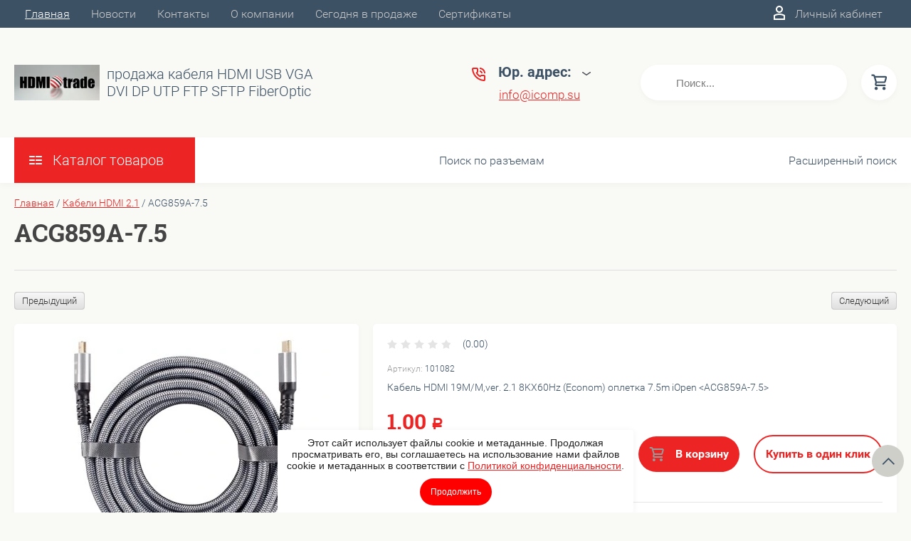

--- FILE ---
content_type: text/html; charset=utf-8
request_url: https://hdmitrade.ru/magazin/product/acg859a-7-5
body_size: 28504
content:

	<!DOCTYPE html>
<html lang="ru">
<head>
	<meta charset="UTF-8">
	<meta name="robots" content="all"/>
	<meta name="description" content="ACG859A-7.5">
	<meta name="keywords" content="ACG859A-7.5">
	<meta name="SKYPE_TOOLBAR" content="SKYPE_TOOLBAR_PARSER_COMPATIBLE">
	<meta name="viewport" content="width=device-width, initial-scale=1.0, maximum-scale=1.0, user-scalable=no">
	<meta name="format-detection" content="telephone=no">
	<meta http-equiv="x-rim-auto-match" content="none">
	<title>ACG859A-7.5</title>
		<script src="/g/libs/jquery/1.10.2/jquery.min.js"></script>
	<script src="/g/templates/shop2/2.83.2/js/jquery.columnizer.min.js"></script>
	<script src="/g/templates/shop2/2.83.2/js/resizeController.js"></script>
	<script src="/g/templates/shop2/2.83.2/js/modernizr.custom.js"></script>
	<script src="/g/libs/jquery-bgdsize/jquery.bgdsize.js" charset="utf-8"></script>
			<link rel="stylesheet" href="/g/css/styles_articles_tpl.css">

            <!-- 46b9544ffa2e5e73c3c971fe2ede35a5 -->
            <script src='/shared/s3/js/lang/ru.js'></script>
            <script src='/shared/s3/js/common.min.js'></script>
        <link rel='stylesheet' type='text/css' href='/shared/s3/css/calendar.css' /><link rel='stylesheet' type='text/css' href='/shared/highslide-4.1.13/highslide.min.css'/>
<script type='text/javascript' src='/shared/highslide-4.1.13/highslide-full.packed.js'></script>
<script type='text/javascript'>
hs.graphicsDir = '/shared/highslide-4.1.13/graphics/';
hs.outlineType = null;
hs.showCredits = false;
hs.lang={cssDirection:'ltr',loadingText:'Загрузка...',loadingTitle:'Кликните чтобы отменить',focusTitle:'Нажмите чтобы перенести вперёд',fullExpandTitle:'Увеличить',fullExpandText:'Полноэкранный',previousText:'Предыдущий',previousTitle:'Назад (стрелка влево)',nextText:'Далее',nextTitle:'Далее (стрелка вправо)',moveTitle:'Передвинуть',moveText:'Передвинуть',closeText:'Закрыть',closeTitle:'Закрыть (Esc)',resizeTitle:'Восстановить размер',playText:'Слайд-шоу',playTitle:'Слайд-шоу (пробел)',pauseText:'Пауза',pauseTitle:'Приостановить слайд-шоу (пробел)',number:'Изображение %1/%2',restoreTitle:'Нажмите чтобы посмотреть картинку, используйте мышь для перетаскивания. Используйте клавиши вперёд и назад'};</script>
<link rel="icon" href="/favicon.png" type="image/png">

<!--s3_require-->
<link rel="stylesheet" href="/g/basestyle/1.0.1/user/user.css" type="text/css"/>
<link rel="stylesheet" href="/g/basestyle/1.0.1/user/user.red.css" type="text/css"/>
<script type="text/javascript" src="/g/basestyle/1.0.1/user/user.js" async></script>
<!--/s3_require-->
				
		
		
		
			<link rel="stylesheet" type="text/css" href="/g/shop2v2/default/css/theme.less.css">		
			<script type="text/javascript" src="/g/printme.js"></script>
		<script type="text/javascript" src="/g/shop2v2/default/js/tpl.js"></script>
		<script type="text/javascript" src="/g/shop2v2/default/js/baron.min.js"></script>
		
			<script type="text/javascript" src="/g/shop2v2/default/js/shop2.2.js"></script>
		
	<script type="text/javascript">shop2.init({"productRefs": {"1119703708":{"barkod":{"4895182279490":["1375006708"]},"dlina":{"7":["1375006708"]},"vhodnoj_raz_em":{"83330103":["1375006708"]},"vh_parametr_1":{"83331503":["1375006708"]},"vh_parametr_2":{"83332703":["1375006708"]},"vh_parametr_3":{"83333503":["1375006708"]},"vyhodnoj_raz_em":{"83334303":["1375006708"]},"vyh_parametr_1":{"83335703":["1375006708"]},"vyh_parametr_2":{"83336703":["1375006708"]},"vyh_parametr_3":{"83337303":["1375006708"]},"ves":[["1375006708"]],"ob_em_optovoj_upakovki_kub_m_":[["1375006708"]]}},"apiHash": {"getPromoProducts":"d2b70aef8357c68db1118442d005835a","getSearchMatches":"4aa5120aff17cf476e566dd8ed2d2f13","getFolderCustomFields":"5426ddcd490f66a7b47067b6772219bd","getProductListItem":"2a5cafad7e5d318ad507fdc80404b10a","cartAddItem":"9ff9648858e463c31cff47a723faa68a","cartRemoveItem":"ce8edab648e9d5de2acf7e56d2ad0312","cartUpdate":"571d4fa9abe888c111a29b90f5d89a84","cartRemoveCoupon":"bcc2a2efa9c36923ff3f2321494b4230","cartAddCoupon":"bb18cea92740d1239f6c23974eba1e61","deliveryCalc":"484a6411cfe43c54cc1e14f6511db606","printOrder":"54f89e74157e121a4d476c93183f1717","cancelOrder":"685634cf908de85bbf9699b8bac06a66","cancelOrderNotify":"0b7394f351e9757f605804cea41cd62f","repeatOrder":"f0c62918445c57aea66b224fa66d8446","paymentMethods":"c40346d87adb7d6cb6b08ee7985cfbe1","compare":"0a8bed3777f83484b15a8d69498e848a"},"hash": null,"verId": 2291990,"mode": "product","step": "","uri": "/magazin","IMAGES_DIR": "/d/","my": {"show_sections":true,"lazy_load_subpages":true,"special_alias":"spec","new_alias":"new","price_fa_rouble":true,"search_price_max":"1000000","hide_product_simple_options":true,"hide_product_price_options":true,"hide_filter_options":true,"small_images_width":148,"buy_mod":true,"hide_cart_table_options":true,"show_amount_sort":true,"show_rating_sort":true,"params":"\u0425\u0430\u0440\u0430\u043a\u0442\u0435\u0440\u0438\u0441\u0442\u0438\u043a\u0438"},"shop2_cart_order_payments": 1,"cf_margin_price_enabled": 0,"maps_yandex_key":"","maps_google_key":""});</script>
<style type="text/css">.product-item-thumb {width: 200px;}.product-item-thumb .product-image, .product-item-simple .product-image {height: 180px;width: 200px;}.product-item-thumb .product-amount .amount-title {width: 104px;}.product-item-thumb .product-price {width: 150px;}.shop2-product .product-side-l {width: 450px;}.shop2-product .product-image {height: 390px;width: 450px;}.shop2-product .product-thumbnails li {width: 140px;height: 140px;}</style>
	<link rel="stylesheet" href="/t/v4904/images/theme0/uikit/uikit.scss.css">
	<link rel="stylesheet" href="/t/v4904/images/theme0/theme.scss.css">
			<link rel="stylesheet" href="/t/v4904/images/theme11/uikit/uikit.scss.css">
	    <link rel="stylesheet" href="/t/v4904/images/theme11/theme.scss.css">
		<link rel="stylesheet" href="/t/v4904/images/css/site_addons.scss.css">
	<link rel="stylesheet" href="/t/v4904/images/css/seo_optima_b.scss.css">
	<script src="/t/v4904/images/js/seo_optima_b.js"></script>
</head>
<body>

	<svg style="display: none;" id="site-svg-sprite">
	<symbol id="phone" viewBox="0 0 20 20">
		<path d="M16.984,18.997 L16.849,18.993 C7.832,18.423 0.604,11.183 0.035,2.152 C-0.001,1.585 0.196,1.028 0.575,0.624 C0.952,0.222 1.470,-0.000 2.032,-0.000 L6.999,-0.000 C8.102,-0.000 8.999,0.899 8.999,2.003 L8.999,5.594 C8.999,6.121 8.786,6.638 8.413,7.011 L7.916,7.509 C8.836,8.954 10.058,10.177 11.502,11.100 L11.999,10.602 C12.377,10.224 12.879,10.015 13.413,10.015 L16.999,10.015 C18.103,10.015 19.000,10.914 19.000,12.018 L19.000,16.994 C19.000,18.117 18.114,18.997 16.984,18.997 ZM16.999,12.018 L13.413,12.018 L11.834,13.600 L11.176,13.235 C8.902,11.977 7.038,10.110 5.784,7.835 L5.420,7.176 L6.999,5.594 L6.999,2.003 L2.032,2.003 C2.537,10.052 8.961,16.487 16.975,16.994 L16.984,17.995 L16.984,16.994 C17.002,16.994 17.010,16.990 17.010,16.990 L16.999,12.018 ZM12.999,8.012 C12.999,6.908 12.103,6.009 11.000,6.009 L11.000,4.006 C13.205,4.006 14.999,5.803 14.999,8.012 L12.999,8.012 ZM11.000,2.003 L11.000,-0.000 C15.411,-0.000 19.000,3.594 19.000,8.012 L16.999,8.012 C16.999,4.698 14.308,2.003 11.000,2.003 Z"/>
	</symbol>
	<symbol id="lk" viewBox="0 0 16 20">
		<path d="M-0.000,20.000 L-0.000,13.240 C0.264,13.076 0.539,12.925 0.816,12.778 C2.918,11.656 5.370,11.000 8.000,11.000 C10.630,11.000 13.082,11.656 15.184,12.778 C15.461,12.925 15.735,13.076 16.000,13.240 L16.000,20.000 L-0.000,20.000 ZM14.000,14.416 C12.166,13.489 10.098,13.000 8.000,13.000 C5.901,13.000 3.832,13.489 2.000,14.416 L2.000,18.000 L14.000,18.000 L14.000,14.416 ZM8.000,10.000 C5.239,10.000 3.000,7.761 3.000,5.000 C3.000,2.238 5.239,-0.000 8.000,-0.000 C10.761,-0.000 13.000,2.238 13.000,5.000 C13.000,7.761 10.761,10.000 8.000,10.000 ZM8.000,2.000 C6.346,2.000 5.000,3.345 5.000,5.000 C5.000,6.654 6.346,8.000 8.000,8.000 C9.654,8.000 11.000,6.654 11.000,5.000 C11.000,3.345 9.654,2.000 8.000,2.000 Z"/>
	</symbol>
	<symbol id="search" viewBox="0 0 20 20">
		<path d="M19.875,18.586 L15.027,13.738 C16.072,12.396 16.700,10.716 16.700,8.889 C16.700,4.521 13.146,0.967 8.778,0.967 C4.410,0.967 0.856,4.521 0.856,8.889 C0.856,13.257 4.410,16.811 8.778,16.811 C10.605,16.811 12.286,16.182 13.628,15.139 L18.475,19.986 L19.875,18.586 ZM8.778,14.831 C5.501,14.831 2.837,12.165 2.837,8.889 C2.837,5.612 5.501,2.947 8.778,2.947 C12.054,2.947 14.719,5.612 14.719,8.889 C14.719,12.165 12.054,14.831 8.778,14.831 Z"/>
	</symbol>
	<symbol id="extend-search" viewBox="0 0 23 17">
		<path d="M22.452,14.119 L12.488,14.119 C12.012,15.779 10.533,16.999 8.761,16.999 C6.989,16.999 5.510,15.779 5.034,14.119 L0.547,14.119 C0.245,14.119 -0.001,13.868 -0.001,13.558 L-0.001,12.433 C-0.001,12.123 0.245,11.872 0.547,11.872 L5.034,11.872 C5.510,10.211 6.989,8.991 8.761,8.991 C10.533,8.991 12.012,10.211 12.488,11.872 L22.452,11.872 C22.754,11.872 22.999,12.123 22.999,12.433 L22.999,13.558 C22.999,13.868 22.754,14.119 22.452,14.119 ZM8.761,10.642 C7.495,10.642 6.468,11.696 6.468,12.995 C6.468,14.295 7.495,15.348 8.761,15.348 C10.028,15.348 11.055,14.295 11.055,12.995 C11.055,11.696 10.028,10.642 8.761,10.642 ZM22.452,5.128 L17.964,5.128 C17.488,6.788 16.009,8.008 14.238,8.008 C12.465,8.008 10.987,6.788 10.511,5.128 L0.547,5.128 C0.245,5.128 -0.001,4.876 -0.001,4.566 L-0.001,3.441 C-0.001,3.131 0.245,2.880 0.547,2.880 L10.511,2.880 C10.986,1.220 12.465,-0.000 14.238,-0.000 C16.009,-0.000 17.488,1.220 17.964,2.880 L22.452,2.880 C22.754,2.880 22.999,3.131 22.999,3.441 L22.999,4.566 C22.999,4.876 22.754,5.128 22.452,5.128 ZM14.238,1.721 C13.008,1.721 12.013,2.743 12.013,4.004 C12.013,5.265 13.008,6.287 14.238,6.287 C15.466,6.287 16.462,5.265 16.462,4.004 C16.462,2.743 15.466,1.721 14.238,1.721 Z"/>
	</symbol>
	<symbol id="cart" viewBox="0 0 21 21">
		<path d="M20.636,4.599 L19.192,9.584 C18.946,10.434 18.146,11.029 17.249,11.029 L7.685,11.029 L7.179,13.023 L11.948,13.023 L12.959,13.023 L19.022,13.023 L19.022,15.018 L12.959,15.018 L11.948,15.018 L7.179,15.018 C6.553,15.018 5.972,14.738 5.587,14.251 C5.201,13.763 5.067,13.140 5.219,12.540 L5.849,10.055 L3.425,1.990 L0.833,1.990 L0.833,-0.004 L3.425,-0.004 C4.314,-0.004 5.111,0.583 5.362,1.425 L5.552,2.056 L18.693,2.056 C19.333,2.056 19.921,2.345 20.306,2.849 C20.691,3.354 20.812,3.991 20.636,4.599 ZM6.151,4.050 L7.650,9.035 L17.249,9.035 L18.693,4.050 L6.151,4.050 ZM6.896,16.014 C8.012,16.014 8.917,16.907 8.917,18.008 C8.917,19.110 8.012,20.003 6.896,20.003 C5.780,20.003 4.875,19.110 4.875,18.008 C4.875,16.907 5.780,16.014 6.896,16.014 ZM17.000,16.014 C18.117,16.014 19.022,16.907 19.022,18.008 C19.022,19.110 18.117,20.003 17.000,20.003 C15.884,20.003 14.980,19.110 14.980,18.008 C14.980,16.907 15.884,16.014 17.000,16.014 Z"/>
	</symbol>
	<symbol id="menu" viewBox="0 0 17 12">
		<path d="M9.000,12.000 L9.000,10.000 L17.000,10.000 L17.000,12.000 L9.000,12.000 ZM9.000,5.000 L17.000,5.000 L17.000,7.000 L9.000,7.000 L9.000,5.000 ZM9.000,-0.000 L17.000,-0.000 L17.000,2.000 L9.000,2.000 L9.000,-0.000 ZM-0.000,10.000 L7.000,10.000 L7.000,12.000 L-0.000,12.000 L-0.000,10.000 ZM-0.000,5.000 L7.000,5.000 L7.000,7.000 L-0.000,7.000 L-0.000,5.000 ZM-0.000,-0.000 L7.000,-0.000 L7.000,2.000 L-0.000,2.000 L-0.000,-0.000 Z"/>
		<path d="M9.000,12.000 L9.000,10.000 L17.000,10.000 L17.000,12.000 L9.000,12.000 ZM9.000,5.000 L17.000,5.000 L17.000,7.000 L9.000,7.000 L9.000,5.000 ZM9.000,-0.000 L17.000,-0.000 L17.000,2.000 L9.000,2.000 L9.000,-0.000 ZM-0.000,10.000 L7.000,10.000 L7.000,12.000 L-0.000,12.000 L-0.000,10.000 ZM-0.000,5.000 L7.000,5.000 L7.000,7.000 L-0.000,7.000 L-0.000,5.000 ZM-0.000,-0.000 L7.000,-0.000 L7.000,2.000 L-0.000,2.000 L-0.000,-0.000 Z"/>
		<path d="M9.000,12.000 L9.000,10.000 L17.000,10.000 L17.000,12.000 L9.000,12.000 ZM9.000,5.000 L17.000,5.000 L17.000,7.000 L9.000,7.000 L9.000,5.000 ZM9.000,-0.000 L17.000,-0.000 L17.000,2.000 L9.000,2.000 L9.000,-0.000 ZM-0.000,10.000 L7.000,10.000 L7.000,12.000 L-0.000,12.000 L-0.000,10.000 ZM-0.000,5.000 L7.000,5.000 L7.000,7.000 L-0.000,7.000 L-0.000,5.000 ZM-0.000,-0.000 L7.000,-0.000 L7.000,2.000 L-0.000,2.000 L-0.000,-0.000 Z"/>
	</symbol>
		<symbol id="menu2" viewBox="0 0 20 12">
		<path d="M-0.000,-0.000 L20.000,-0.000 L20.000,2.000 L-0.000,2.000 L-0.000,-0.000 Z"/>
		<path d="M-0.000,5.000 L17.000,5.000 L17.000,7.000 L-0.000,7.000 L-0.000,5.000 Z"/>
		<path d="M-0.000,10.000 L14.000,10.000 L14.000,12.000 L-0.000,12.000 L-0.000,10.000 Z"/>
	</symbol>
	<symbol id="form-mail" viewBox="0 0 110 100">
		<path d="M105.840,42.969 L83.550,4.450 C81.092,0.201 75.628,-1.259 71.370,1.193 L4.450,39.742 C0.192,42.194 -1.272,47.645 1.186,51.893 L26.449,95.549 C28.907,99.797 34.370,101.257 38.628,98.805 L105.549,60.257 C109.807,57.804 111.271,52.353 108.813,48.105 L105.840,42.969 ZM72.963,7.124 L58.401,48.378 C57.450,51.078 54.709,52.654 51.893,52.130 L8.801,44.084 L72.963,7.124 ZM30.981,91.520 L6.804,49.741 L40.511,56.036 L30.981,91.520 ZM36.722,93.055 L46.370,57.130 L50.801,57.958 C53.660,58.492 56.478,57.958 58.823,56.607 C61.168,55.256 63.041,53.088 64.006,50.349 L65.502,46.108 L101.511,55.735 L36.722,93.055 ZM103.050,50.007 L67.482,40.498 L78.872,8.227 L103.050,50.007 Z"/>
	</symbol>
	<symbol id="close" viewBox="0 0 20 20">
		<path d='M12.392,9.458 L19.143,16.263 C19.735,16.859 19.735,17.829 19.143,18.426 C18.857,18.715 18.475,18.874 18.070,18.874 C17.665,18.874 17.284,18.715 16.998,18.426 L10.246,11.621 L3.495,18.425 C3.209,18.714 2.828,18.873 2.423,18.873 C2.017,18.873 1.636,18.714 1.350,18.425 C0.758,17.828 0.758,16.859 1.350,16.263 L8.101,9.458 L1.350,2.653 C0.758,2.057 0.758,1.088 1.350,0.491 C1.923,-0.087 2.922,-0.087 3.495,0.491 L10.246,7.296 L16.998,0.491 C17.570,-0.087 18.570,-0.087 19.143,0.491 C19.735,1.087 19.735,2.057 19.143,2.653 L12.392,9.458 Z'/>
	</symbol>
	<symbol id="arrow-top" viewBox="0 0 25 14">
		<path d="M2.723,13.989 L0.984,12.219 L13.097,0.001 L24.998,12.134 L23.259,13.905 L13.097,3.540 L2.723,13.989 Z"/>
	</symbol>
	<symbol id="stock" viewBox="0 0 120 120">
		<path d="M117.063,41.459 L113.498,51.504 C113.500,51.519 113.503,51.533 113.506,51.548 L119.999,60.000 L113.506,68.450 C113.504,68.465 113.500,68.480 113.498,68.495 L117.063,78.540 L108.263,84.579 C108.260,84.585 108.257,84.591 108.254,84.597 L108.541,95.266 L98.314,98.288 C98.305,98.296 98.297,98.305 98.288,98.313 L95.267,108.540 L84.598,108.254 C84.592,108.257 84.586,108.260 84.580,108.263 L78.541,117.063 L68.495,113.498 C68.480,113.500 68.465,113.504 68.450,113.506 L59.999,120.000 L51.549,113.506 C51.534,113.504 51.519,113.500 51.504,113.498 L41.458,117.063 L35.419,108.263 C35.413,108.260 35.407,108.257 35.401,108.254 L24.732,108.540 L21.710,98.313 C21.702,98.305 21.694,98.296 21.685,98.288 L11.458,95.266 L11.745,84.597 C11.742,84.591 11.739,84.585 11.736,84.579 L2.936,78.540 L6.501,68.495 C6.498,68.480 6.495,68.465 6.493,68.450 L-0.001,60.000 L6.493,51.548 C6.495,51.533 6.499,51.519 6.501,51.504 L2.936,41.459 L11.737,35.418 C11.739,35.413 11.742,35.407 11.745,35.402 L11.458,24.732 L21.687,21.709 C21.694,21.702 21.702,21.694 21.710,21.686 L24.732,11.458 L35.402,11.745 C35.407,11.742 35.413,11.739 35.418,11.736 L41.458,2.936 L51.504,6.501 C51.519,6.498 51.533,6.495 51.548,6.493 L59.999,-0.001 L68.451,6.493 C68.465,6.495 68.480,6.498 68.495,6.501 L78.541,2.936 L84.580,11.736 C84.586,11.739 84.591,11.742 84.597,11.745 L95.267,11.458 L98.289,21.686 C98.297,21.694 98.304,21.702 98.312,21.710 L108.541,24.732 L108.254,35.402 C108.257,35.407 108.260,35.413 108.262,35.418 L117.063,41.459 Z"/>
	</symbol>
	<symbol id="more-arrow" viewBox="0 0 12 5">
		<path d="M-0.003,0.705 C-0.003,0.560 0.043,0.416 0.140,0.291 C0.382,-0.023 0.849,-0.092 1.182,0.136 L5.990,3.432 L10.801,0.136 C11.133,-0.092 11.599,-0.023 11.842,0.291 C12.084,0.604 12.011,1.044 11.677,1.272 L6.429,4.869 C6.167,5.048 5.813,5.048 5.551,4.869 L0.304,1.272 C0.103,1.135 -0.003,0.921 -0.003,0.705 L-0.003,0.705 Z"/>
	</symbol>
	<symbol id="icon-login" viewBox="0 0 13 17">
		<path d="M12.750,16.316 C12.723,16.702 12.396,17.002 11.999,17.002 L0.994,17.002 C0.599,17.002 0.271,16.702 0.242,16.318 L0.000,12.848 C-0.086,11.571 0.929,10.099 2.217,9.633 C4.981,8.666 8.019,8.669 10.769,9.631 C12.069,10.098 13.083,11.571 12.991,12.850 L12.750,16.316 ZM10.255,11.012 C7.846,10.170 5.153,10.167 2.732,11.014 C2.006,11.277 1.464,12.179 1.502,12.749 L1.696,15.531 L11.297,15.531 L11.490,12.749 C11.530,12.177 10.990,11.277 10.255,11.012 ZM6.559,7.900 C4.568,7.900 2.949,6.127 2.949,3.947 C2.949,1.767 4.568,-0.007 6.559,-0.007 C8.549,-0.007 10.169,1.767 10.169,3.947 C10.169,6.127 8.549,7.900 6.559,7.900 ZM6.559,1.463 C5.399,1.463 4.454,2.577 4.454,3.947 C4.454,5.317 5.399,6.431 6.559,6.431 C7.719,6.431 8.664,5.317 8.664,3.947 C8.664,2.577 7.719,1.463 6.559,1.463 Z"/>
	</symbol>
	<symbol id="icon-password" viewBox="0 0 12 17">
		<path d="M10.279,6.235 L10.279,4.440 C10.279,1.986 8.375,-0.010 5.965,-0.010 C3.625,-0.010 1.721,1.986 1.721,4.440 L1.721,6.235 C0.777,6.235 0.009,7.040 0.009,8.029 L0.009,15.207 C0.009,16.196 0.777,17.002 1.721,17.002 L10.279,17.002 C11.223,17.002 11.991,16.196 11.991,15.207 L11.991,8.029 C11.991,7.040 11.223,6.235 10.279,6.235 ZM3.432,4.440 C3.432,2.976 4.568,1.784 6.034,1.784 C7.431,1.784 8.567,2.976 8.567,4.440 L8.567,6.235 L3.432,6.235 L3.432,4.440 ZM1.721,15.207 L1.721,8.029 L10.279,8.029 L10.281,15.207 L1.721,15.207 Z"/>
	</symbol>
	<symbol id="facebook" viewBox="0 0 36 36">
		<path fill-rule="evenodd"  fill="rgb(28, 48, 146)" d="M2.000,-0.000 L34.000,-0.000 C35.104,-0.000 36.000,0.895 36.000,2.000 L36.000,33.000 C36.000,34.104 35.104,35.000 34.000,35.000 L2.000,35.000 C0.895,35.000 -0.000,34.104 -0.000,33.000 L-0.000,2.000 C-0.000,0.895 0.895,-0.000 2.000,-0.000 Z"/> <path fill-rule="evenodd"  fill="rgb(255, 255, 255)" d="M22.998,9.355 C21.993,9.152 21.220,8.999 20.162,8.999 C17.120,8.999 15.908,10.426 15.908,12.976 L15.908,14.837 L14.000,14.837 L14.000,17.846 L15.908,17.846 L15.908,26.999 L19.621,26.999 L19.621,17.846 L22.328,17.846 L22.586,14.837 L19.621,14.837 L19.621,13.384 C19.621,12.568 19.698,12.058 20.885,12.058 C21.323,12.058 22.019,12.135 22.535,12.237 L22.998,9.355 Z"/>
	</symbol>
	<symbol id="checkmark" viewBox="0 0 12 8">
		<path d="M10.712,1.690 L4.757,7.645 C4.739,7.666 4.732,7.692 4.712,7.712 C4.515,7.909 4.257,8.004 3.999,8.001 C3.741,8.004 3.482,7.909 3.285,7.712 C3.266,7.693 3.259,7.667 3.241,7.646 L0.285,4.690 C-0.102,4.303 -0.102,3.674 0.285,3.286 C0.673,2.898 1.302,2.898 1.690,3.286 L3.999,5.595 L9.308,0.286 C9.696,-0.102 10.325,-0.102 10.712,0.286 C11.100,0.674 11.100,1.302 10.712,1.690 Z"/>
	</symbol>
	<symbol id="filter" viewBox="0 0 17 12">
		<path d="M-0.000,1.999 L-0.000,-0.001 L17.000,-0.001 L17.000,1.999 L-0.000,1.999 ZM15.000,6.999 L2.000,6.999 L2.000,4.999 L15.000,4.999 L15.000,6.999 ZM13.000,11.999 L4.000,11.999 L4.000,9.999 L13.000,9.999 L13.000,11.999 Z"/>
	</symbol>
	<symbol id="kamera" viewBox="0 0 24 24">
		<path d="M 11 4 L 9 6 L 7 6 L 7 5 L 4 5 L 4 6 C 2.9 6 2 6.9 2 8 L 2 18 C 2 19.1 2.9 20 4 20 L 20 20 C 21.1 20 22 19.1 22 18 L 22 8 C 22 6.9 21.1 6 20 6 L 19 6 L 17 4 L 11 4 z M 5.5 6.5 C 6.052 6.5 6.5 6.948 6.5 7.5 C 6.5 8.052 6.052 8.5 5.5 8.5 C 4.948 8.5 4.5 8.052 4.5 7.5 C 4.5 6.948 4.948 6.5 5.5 6.5 z M 14 8 C 16.76 8 19 10.24 19 13 C 19 15.76 16.76 18 14 18 C 11.24 18 9 15.76 9 13 C 9 10.24 11.24 8 14 8 z M 14 10 C 12.343146 10 11 11.343146 11 13 C 11 14.656854 12.343146 16 14 16 C 15.656854 16 17 14.656854 17 13 C 17 11.343146 15.656854 10 14 10 z"/>
	</symbol>
	<symbol id="gift" viewBox="0 0 18 20">
		<path d="M16.000,3.999 L13.815,3.999 C13.928,3.680 14.000,3.340 14.000,2.979 C14.000,1.336 12.663,-0.001 10.980,-0.001 C10.216,-0.001 9.525,0.297 8.997,0.771 C8.463,0.297 7.763,-0.001 6.980,-0.001 C5.337,-0.001 4.000,1.336 4.000,3.019 C4.000,3.364 4.070,3.691 4.179,3.999 L2.000,3.999 C0.897,3.999 -0.000,4.896 -0.000,5.999 L-0.000,9.999 C-0.000,10.747 0.417,11.393 1.027,11.736 C1.015,11.822 1.000,11.909 1.000,11.999 L1.000,17.999 C1.000,19.102 1.897,19.999 3.000,19.999 L15.000,19.999 C16.102,19.999 17.000,19.102 17.000,17.999 L17.000,11.999 C17.000,11.909 16.985,11.822 16.973,11.736 C17.582,11.393 18.000,10.747 18.000,9.999 L18.000,5.999 C18.000,4.896 17.102,3.999 16.000,3.999 ZM16.001,9.999 L15.000,9.999 L10.000,9.999 L10.000,5.999 L11.019,5.999 L16.000,5.999 L16.001,9.999 ZM11.019,1.999 C11.560,1.999 12.000,2.439 12.000,3.019 C12.000,3.560 11.560,3.999 11.019,3.999 L10.000,3.999 L10.000,2.979 C10.000,2.439 10.439,1.999 11.019,1.999 ZM6.000,2.979 C6.000,2.439 6.439,1.999 7.019,1.999 C7.560,1.999 8.000,2.439 8.000,2.979 L8.000,3.999 L6.980,3.999 C6.439,3.999 6.000,3.560 6.000,2.979 ZM2.000,5.999 L6.980,5.999 L8.000,5.999 L8.000,9.999 L3.000,9.999 L2.000,9.999 L2.000,5.999 ZM3.000,11.999 L8.000,11.999 L8.000,17.999 L3.000,17.999 L3.000,11.999 ZM10.000,17.999 L10.000,11.999 L15.000,11.999 L15.001,17.999 L10.000,17.999 Z"/>
	</symbol>
	<symbol id="discount" viewBox="0 0 20 20">
		<path d="M19.992,12.170 C19.785,12.427 19.549,12.718 19.489,12.901 C19.422,13.107 19.438,13.478 19.453,13.837 C19.483,14.537 19.520,15.407 18.994,16.125 C18.464,16.846 17.613,17.080 16.928,17.267 C16.583,17.363 16.226,17.460 16.055,17.583 C15.890,17.702 15.680,18.019 15.494,18.299 C15.101,18.890 14.612,19.627 13.745,19.905 C13.525,19.977 13.290,20.012 13.046,20.012 C12.463,20.012 11.916,19.810 11.433,19.631 C11.087,19.504 10.729,19.372 10.500,19.372 C10.270,19.372 9.913,19.504 9.567,19.631 C8.881,19.884 7.996,20.145 7.254,19.905 C6.387,19.626 5.898,18.890 5.505,18.299 C5.319,18.019 5.109,17.702 4.944,17.583 C4.774,17.460 4.417,17.363 4.071,17.267 C3.387,17.080 2.536,16.846 2.006,16.125 C1.480,15.407 1.516,14.536 1.547,13.837 C1.562,13.478 1.578,13.106 1.510,12.900 C1.450,12.717 1.215,12.427 1.008,12.170 C0.559,11.615 -0.000,10.922 -0.000,10.006 C-0.000,9.090 0.559,8.398 1.008,7.841 C1.215,7.585 1.450,7.293 1.510,7.110 C1.578,6.904 1.562,6.533 1.547,6.174 C1.516,5.474 1.480,4.604 2.006,3.887 C2.536,3.165 3.387,2.931 4.071,2.744 C4.417,2.649 4.774,2.551 4.945,2.428 C5.110,2.309 5.320,1.992 5.506,1.713 C5.898,1.121 6.388,0.384 7.255,0.106 C7.998,-0.136 8.881,0.126 9.567,0.380 C9.913,0.507 10.270,0.640 10.500,0.640 C10.729,0.640 11.087,0.507 11.433,0.380 C12.117,0.126 13.002,-0.136 13.745,0.106 C14.613,0.385 15.101,1.121 15.494,1.713 C15.680,1.992 15.890,2.309 16.055,2.428 C16.226,2.551 16.583,2.649 16.929,2.744 C17.613,2.931 18.464,3.165 18.994,3.887 C19.520,4.604 19.483,5.475 19.453,6.174 C19.438,6.533 19.422,6.905 19.489,7.111 C19.549,7.294 19.784,7.585 19.991,7.841 C20.441,8.397 21.000,9.089 21.000,10.006 C21.000,10.921 20.441,11.614 19.992,12.170 ZM18.352,9.142 C18.033,8.746 17.671,8.298 17.492,7.755 C17.308,7.191 17.333,6.604 17.355,6.086 C17.368,5.770 17.392,5.240 17.297,5.111 C17.198,4.977 16.699,4.841 16.369,4.750 C15.867,4.612 15.299,4.456 14.820,4.111 C14.346,3.770 14.024,3.285 13.740,2.857 C13.550,2.571 13.263,2.139 13.097,2.086 C12.842,2.098 12.498,2.208 12.165,2.331 C11.670,2.513 11.107,2.721 10.500,2.721 C9.892,2.721 9.330,2.513 8.834,2.331 C8.501,2.208 8.158,2.081 7.954,2.081 C7.736,2.139 7.450,2.571 7.260,2.857 C6.976,3.285 6.654,3.770 6.180,4.111 C5.701,4.456 5.133,4.612 4.631,4.750 C4.301,4.841 3.802,4.977 3.703,5.111 C3.609,5.241 3.631,5.770 3.645,6.086 C3.667,6.603 3.692,7.191 3.508,7.753 C3.329,8.298 2.967,8.746 2.647,9.142 C2.416,9.428 2.100,9.820 2.100,10.006 C2.100,10.192 2.417,10.583 2.648,10.870 C2.967,11.265 3.329,11.713 3.508,12.257 C3.692,12.820 3.667,13.407 3.645,13.925 C3.631,14.242 3.608,14.771 3.703,14.900 C3.802,15.034 4.301,15.171 4.631,15.261 C5.132,15.399 5.701,15.555 6.180,15.900 C6.654,16.242 6.976,16.726 7.259,17.154 C7.449,17.440 7.736,17.872 7.903,17.926 C8.172,17.945 8.502,17.804 8.834,17.681 C9.330,17.498 9.892,17.291 10.500,17.291 C11.108,17.291 11.670,17.498 12.165,17.681 C12.498,17.804 12.842,17.931 13.046,17.931 C13.080,17.931 13.094,17.927 13.096,17.926 C13.263,17.872 13.550,17.440 13.740,17.154 C14.024,16.726 14.346,16.242 14.819,15.900 C15.298,15.555 15.867,15.399 16.369,15.261 C16.699,15.171 17.198,15.034 17.296,14.900 C17.391,14.770 17.368,14.242 17.355,13.925 C17.333,13.408 17.308,12.821 17.492,12.259 C17.671,11.713 18.033,11.265 18.352,10.870 C18.583,10.583 18.900,10.192 18.900,10.006 C18.900,9.820 18.583,9.428 18.352,9.142 ZM14.175,13.128 C13.305,13.128 12.600,12.429 12.600,11.567 C12.600,10.705 13.305,10.006 14.175,10.006 C15.045,10.006 15.750,10.705 15.750,11.567 C15.750,12.429 15.045,13.128 14.175,13.128 ZM7.526,12.551 L11.726,6.306 L13.473,7.461 L9.273,13.705 L7.526,12.551 ZM6.825,10.006 C5.955,10.006 5.250,9.307 5.250,8.445 C5.250,7.583 5.955,6.884 6.825,6.884 C7.695,6.884 8.400,7.583 8.400,8.445 C8.400,9.307 7.695,10.006 6.825,10.006 Z"/>
	</symbol>
	<symbol id="compare" viewBox="0 0 17 20">
		<path d="M16.972,18.823 L16.969,20.000 L15.000,20.000 L15.023,14.066 L15.023,13.057 L15.023,0.009 L16.987,0.009 L16.987,13.057 L16.987,14.066 L16.987,18.823 L16.972,18.823 ZM11.969,20.000 L10.000,20.000 L10.023,14.066 L10.023,13.057 L10.023,8.009 L11.987,8.009 L11.987,13.057 L11.987,14.066 L11.987,18.823 L11.972,18.823 L11.969,20.000 ZM6.969,20.000 L5.000,20.000 L5.023,12.066 L5.023,11.058 L5.023,6.009 L6.986,6.009 L6.986,11.058 L6.986,12.066 L6.986,18.823 L6.972,18.823 L6.969,20.000 ZM1.969,20.000 L-0.000,20.000 L0.023,10.066 L0.023,9.057 L0.023,4.009 L1.986,4.009 L1.986,9.057 L1.986,10.066 L1.986,18.823 L1.971,18.823 L1.969,20.000 Z"/>
	</symbol>
	<symbol id="clock" viewBox="0 0 21 21">
		<path d="M10.499,21.000 C4.709,21.000 -0.001,16.289 -0.001,10.499 C-0.001,4.710 4.709,-0.001 10.499,-0.001 C16.289,-0.001 20.999,4.710 20.999,10.499 C20.999,16.289 16.289,21.000 10.499,21.000 ZM10.499,2.100 C5.868,2.100 2.100,5.868 2.100,10.499 C2.100,15.131 5.868,18.900 10.499,18.900 C15.131,18.900 18.899,15.131 18.899,10.499 C18.899,5.868 15.131,2.100 10.499,2.100 ZM8.556,15.000 L6.989,13.444 L9.771,10.444 L9.771,4.999 L11.986,4.999 L11.986,10.444 C11.986,11.027 11.753,11.587 11.337,12.000 L8.556,15.000 Z"/>
	</symbol>
	<symbol id="cart-disabled" viewBox="0 0 21 21">
		<path d="M15.762,6.766 C15.613,6.916 15.415,6.998 15.204,6.999 L20.999,6.999 L19.121,12.584 C18.874,13.434 18.073,14.029 17.174,14.029 L7.590,14.029 L7.084,16.023 L11.862,16.023 L12.875,16.023 L18.951,16.023 L18.951,18.018 L12.875,18.018 L11.862,18.018 L7.084,18.018 C6.456,18.018 5.874,17.738 5.488,17.251 C5.101,16.763 4.967,16.139 5.119,15.540 L5.749,13.055 L3.321,4.990 L0.724,4.990 L0.724,2.996 L3.321,2.996 C4.212,2.996 5.011,3.584 5.263,4.425 L5.999,6.999 L9.790,6.999 C9.579,6.999 9.380,6.916 9.231,6.766 C8.921,6.454 8.921,5.947 9.231,5.636 L11.372,3.484 L9.231,1.333 C8.921,1.021 8.921,0.515 9.231,0.203 C9.532,-0.099 10.056,-0.099 10.356,0.203 L12.496,2.354 L14.637,0.203 C14.937,-0.099 15.462,-0.099 15.762,0.203 C16.072,0.514 16.072,1.021 15.762,1.333 L13.621,3.484 L15.762,5.636 C16.072,5.948 16.072,6.455 15.762,6.766 ZM6.054,7.050 L7.555,12.035 L17.174,12.035 L18.621,7.050 L6.054,7.050 ZM10.356,6.766 C10.207,6.916 10.008,6.999 9.797,6.999 L15.195,6.999 C14.984,6.998 14.786,6.916 14.637,6.766 L12.496,4.615 L10.356,6.766 ZM6.800,19.014 C7.918,19.014 8.825,19.907 8.825,21.008 C8.825,22.110 7.918,23.003 6.800,23.003 C5.681,23.003 4.774,22.110 4.774,21.008 C4.774,19.907 5.681,19.014 6.800,19.014 ZM16.925,19.014 C18.044,19.014 18.951,19.907 18.951,21.008 C18.951,22.110 18.044,23.003 16.925,23.003 C15.807,23.003 14.900,22.110 14.900,21.008 C14.900,19.907 15.807,19.014 16.925,19.014 Z"/> 
	</symbol>
	<symbol id="thumbs" viewBox="0 0 17 17">
		<path d="M10.000,17.000 L10.000,10.000 L17.000,10.000 L17.000,17.000 L10.000,17.000 ZM10.000,-0.000 L17.000,-0.000 L17.000,7.000 L10.000,7.000 L10.000,-0.000 ZM-0.000,10.000 L7.000,10.000 L7.000,17.000 L-0.000,17.000 L-0.000,10.000 ZM-0.000,-0.000 L7.000,-0.000 L7.000,7.000 L-0.000,7.000 L-0.000,-0.000 Z"/>
	</symbol>
	<symbol id="simple" viewBox="0 0 17 17">
		<path d="M-0.000,17.000 L-0.000,14.000 L17.000,14.000 L17.000,17.000 L-0.000,17.000 ZM-0.000,7.000 L17.000,7.000 L17.000,10.000 L-0.000,10.000 L-0.000,7.000 ZM-0.000,-0.000 L17.000,-0.000 L17.000,3.000 L-0.000,3.000 L-0.000,-0.000 Z"/>
	</symbol>
	<symbol id="pricelist" viewBox="0 0 17 17">
		<path d="M-0.000,17.000 L-0.000,15.000 L17.000,15.000 L17.000,17.000 L-0.000,17.000 ZM-0.000,10.000 L17.000,10.000 L17.000,12.000 L-0.000,12.000 L-0.000,10.000 ZM-0.000,5.000 L17.000,5.000 L17.000,7.000 L-0.000,7.000 L-0.000,5.000 ZM-0.000,-0.000 L17.000,-0.000 L17.000,2.000 L-0.000,2.000 L-0.000,-0.000 Z"/>
	</symbol>
	<symbol id="reset" viewBox="0 0 25 25">
		<path d="M848.125,1173.5a9.618,9.618,0,0,0-17.672-5.27l1.289,1.29a7.85,7.85,0,0,1,14.633,3.98H843.75l3.5,3.5,3.5-3.5h-2.625Zm-9.625,7.87a7.87,7.87,0,0,1-7.875-7.87h2.625l-3.5-3.5-3.5,3.5h2.625a9.623,9.623,0,0,0,17.672,5.27l-1.289-1.29A7.838,7.838,0,0,1,838.5,1181.37Z" transform="translate(-826.25 -1163.88)"/>
	</symbol>
	<symbol id="delete" viewBox="0 0 16 21">
		<path d="M-0.000,4.000 L-0.000,2.000 L5.000,2.000 L5.000,1.980 C5.000,0.886 5.886,-0.000 6.980,-0.000 L9.020,-0.000 C10.113,-0.000 11.000,0.886 11.000,1.980 L11.000,2.000 L16.000,2.000 L16.000,4.000 L-0.000,4.000 ZM15.000,19.000 C15.000,20.104 14.104,21.000 13.000,21.000 L3.000,21.000 C1.895,21.000 1.000,20.104 1.000,19.000 L1.000,6.000 L15.000,6.000 L15.000,19.000 ZM13.000,8.000 L11.000,8.000 L11.000,17.000 L9.000,17.000 L9.000,8.000 L7.000,8.000 L7.000,17.000 L5.000,17.000 L5.000,8.000 L3.000,8.000 L3.000,19.000 L13.000,19.000 L13.000,8.000 Z"/>
	</symbol>
	<symbol id="reload" viewBox="0 0 16 16">
		<path d="M15.000,7.500 C15.000,3.364 11.636,-0.000 7.500,-0.000 C7.247,-0.000 6.997,0.013 6.750,0.038 L6.750,1.552 C6.996,1.521 7.245,1.500 7.500,1.500 C10.808,1.500 13.500,4.191 13.500,7.500 C13.500,10.557 11.199,13.083 8.239,13.449 C7.996,13.481 7.750,13.500 7.500,13.500 C4.192,13.500 1.500,10.808 1.500,7.500 C1.500,5.962 2.089,4.565 3.044,3.503 L4.500,5.250 L5.250,0.750 L0.750,0.750 L2.079,2.345 C0.797,3.689 -0.000,5.499 -0.000,7.500 C-0.000,11.635 3.364,15.000 7.500,15.000 C7.753,15.000 8.003,14.987 8.250,14.962 L8.250,14.962 C12.034,14.584 15.000,11.382 15.000,7.500 Z"/>
	</symbol>
	<symbol id="coupon-arrow" viewBox="0 0 18 11">
		<path d="M13.888,9.999 L13.088,9.215 L16.826,5.552 L0.006,5.552 L0.006,4.443 L16.826,4.443 L13.088,0.781 L13.888,-0.003 L18.993,4.998 L13.888,9.999 Z"/>
	</symbol>
	<symbol id="reset-sort" viewBox="0 0 18 11">
		<path d="M7.301,11.999 C5.836,11.999 4.446,11.416 3.385,10.356 C3.159,10.133 2.951,9.888 2.763,9.629 C2.584,9.381 2.630,9.029 2.865,8.840 C3.101,8.652 3.435,8.700 3.613,8.948 C3.766,9.158 3.934,9.357 4.119,9.538 C4.982,10.400 6.112,10.874 7.301,10.874 C9.853,10.874 11.930,8.687 11.930,5.999 C11.930,3.313 9.853,1.127 7.301,1.127 C4.915,1.127 2.969,3.043 2.721,5.486 L3.432,4.815 C3.651,4.607 3.988,4.627 4.186,4.858 C4.384,5.089 4.365,5.445 4.146,5.652 L2.523,7.185 C2.420,7.281 2.293,7.329 2.166,7.329 C2.037,7.329 1.910,7.281 1.809,7.185 L0.186,5.652 C-0.035,5.445 -0.052,5.089 0.145,4.858 C0.342,4.627 0.679,4.607 0.900,4.815 L1.649,5.523 C1.884,2.441 4.314,0.001 7.301,0.001 C10.443,0.001 12.999,2.691 12.999,5.999 C12.999,9.307 10.443,11.999 7.301,11.999 Z"/>
	</symbol>
</svg>
	<div class="site-wrapper uk-flex uk-flex-column">

		<header class="site-header">
			<div class="site-header-top">
				<div class="uk-container uk-container-center">
					<div class="uk-flex uk-flex-between uk-flex-middle">
						
							<span class="catalog-but">Каталог</span>
							<span class="mobile-menu-trigger uk-hidden-large" data-uk-offcanvas="{mode:'slide', target:'#navs-offcanvas'}">
								<span class="svg-icon svg-icon--menu"><svg><use xlink:href="#menu2"></use></svg></span>
							</span>
						
						<ul class="site-nav uk-flex uk-flex-wrap uk-hidden-small uk-hidden-medium"><li class="opened active"><a href="/" >Главная</a></li><li><a href="/novosti" >Новости</a></li><li><a href="/kontakty" >Контакты</a></li><li><a href="/o-kompanii" >О компании</a><ul class="level-2"><li><a href="/partnery"  target="_blank">Наши партнеры</a></li></ul></li><li><a href="/novinki"  target="_blank">Сегодня в продаже</a></li><li><a href="/sertifikaty" >Сертификаты</a></li></ul>						<div class="flex_expander"></div>
						<div class="icons uk-flex">
							<span class="svg-icon svg-icon--lk lk-link uk-hidden-small" data-uk-offcanvas="{mode:'slide', target:'#personal-cabinet-offcanvas'}">
								<svg><use xlink:href="#lk"></use></svg>
								Личный кабинет
							</span>
							<div class="icon-item uk-hidden-medium uk-hidden-large">
								<span href="#personal-cabinet-offcanvas" data-uk-offcanvas="{mode:'slide', target:'#personal-cabinet-offcanvas'}" class="svg-icon svg-icon--lk">
									<svg><use xlink:href="#lk"></use></svg>
								</span>
							</div>
							<div class="icon-item uk-hidden-medium uk-hidden-large">
								<span class="svg-icon svg-icon--extend-search" class="extend-search-caller uk-flex-none" data-uk-offcanvas="{ mode : 'slide', target:'#extend-search-offcanvas' }">
									<svg><use xlink:href="#search"></use></svg>
								</span>

							</div>
							<div class="icon-item uk-hidden-medium uk-hidden-large">
								<a href="/magazin/cart" class="shop2-cart-preview uk-flex-none site-cart svg-icon svg-icon--cart ">
		<svg><use xlink:href="#cart"></use></svg>
</a>							</div>
						</div>
					</div>
				</div>
			</div>

			<div class="site-header-middle">
				<div class="uk-container uk-container-center">
					<div class="uk-flex uk-flex-between uk-flex-center@m">

						<div class="site-name">
														    <a class="sn_logo" href="http://hdmitrade.ru">
					    	        <img src="/thumb/2/gJcx16FVfG9W27SnGOa1MQ/200r/d/hdmitrade.jpg" alt="">
			    	            </a>
		    	            		    	            <div class="sn_name">
														<div class="site-activity">продажа   кабеля    HDMI   USB   VGA   DVI   DP   UTP   FTP   SFTP   FiberOptic</div>							</div>
						</div>

						<div class="uk-flex uk-flex-right@m uk-flex-middle uk-hidden-small">
							<div class="site-contacts">
								<div class="svg-icon svg-icon--phone"><svg><use xlink:href="#phone"></use></svg></div>
								
								<div class="site-phones phon-st">
																														<div>
												<a href="tel:Юр. адрес:" class="phones-link"><span class="phones-span">Юр. адрес:</span></a>
											</div>
																											</div>
																	<div class="callbask-link">
										<span href="#callback-modal" class="callback-modal_button" data-uk-modal="{center:true, target:'#callback-modal'}">info@icomp.su</span>
									</div>
																
								<div class="windows-block">
									<div class="wimdows-phones">
																																								</div>
									<div class="block-address">ООО «КОМПАС» 
115230, город Москва, Варшавское шоссе, дом 46, помещение 812
info@icomp.su, info@hdmitrade.ru</div>
								</div>
								
							</div>
							<div class="site-search uk-flex-1 new_search">
								<form action="/search" method="get">
									
									<input type="text" placeholder="Поиск..." style="
    width: 100%;
    display: block;
" name='search'>
									
									<button type="submit" style="
    display: block;
" class="uk-button uk-button-large">Найти</button>
								<re-captcha data-captcha="recaptcha"
     data-name="captcha"
     data-sitekey="6LcNwrMcAAAAAOCVMf8ZlES6oZipbnEgI-K9C8ld"
     data-lang="ru"
     data-rsize="invisible"
     data-type="image"
     data-theme="light"></re-captcha></form>
							</div>
							<a href="/magazin/cart" class="shop2-cart-preview uk-flex-none site-cart svg-icon svg-icon--cart ">
		<svg><use xlink:href="#cart"></use></svg>
</a>						</div>

					</div>
				</div>
			</div>

			<div class="site-header-bot">
				<div class="uk-container uk-container-center">
					<div class="uk-flex uk-flex-middle uk-flex-between" id="justify-catalog">

						<div class="catalog-drop uk-hidden-medium">
							<div class="catalog-drop-button">
								<span class="svg-icon svg-icon--menu"><svg><use xlink:href="#menu"></use></svg></span>Каталог товаров
							</div>
							
							
						</div>
						<ul class="site-nav main-links uk-flex uk-flex-wrap uk-flex-between@l"><li><div class="svg-icon--search feedback">Поиск по разъемам</div></li></ul>
						<ul class="site-nav main-links uk-flex uk-flex-wrap uk-flex-between@l"><li><div class="svg-icon--extend-search" data-uk-offcanvas="{ mode : 'slide',target:'#extend-search-offcanvas' }" >Расширенный поиск</div></li></ul>
						<!-- <span class="svg-icon svg-icon--extend-search" class="extend-search-caller" data-uk-offcanvas="{ mode : 'slide',target:'#extend-search-offcanvas' }"><svg><use xlink:href="#extend-search"></use></svg></span> -->
					</div>
				</div>
			</div>
			<div class="categories_menu_wrap fade-in-top">
				<div class="categories_menu_block">
					
					<div class="bl-menu-wrap">
						<div class="top-line">
	                        <div class="title">
	                            Меню
	                        </div>
	                        <div class="close-button">
	                            <svg
	                             xmlns="http://www.w3.org/2000/svg"
	                             xmlns:xlink="http://www.w3.org/1999/xlink"
	                             width="20px" height="20px">
	                            <path fill-rule="evenodd"  opacity="0.851" fill="rgb(0, 0, 0)"
	                             d='M12.392,9.458 L19.143,16.263 C19.735,16.859 19.735,17.829 19.143,18.426 C18.857,18.715 18.475,18.874 18.070,18.874 C17.665,18.874 17.284,18.715 16.998,18.426 L10.246,11.621 L3.495,18.425 C3.209,18.714 2.828,18.873 2.423,18.873 C2.017,18.873 1.636,18.714 1.350,18.425 C0.758,17.828 0.758,16.859 1.350,16.263 L8.101,9.458 L1.350,2.653 C0.758,2.057 0.758,1.088 1.350,0.491 C1.923,-0.087 2.922,-0.087 3.495,0.491 L10.246,7.296 L16.998,0.491 C17.570,-0.087 18.570,-0.087 19.143,0.491 C19.735,1.087 19.735,2.057 19.143,2.653 L12.392,9.458 Z'/>
	                            </svg>
	                        </div>
	                    </div>
							                    	<ul class="offcanvas-list"><li class="opened active"><a href="/" >Главная</a></li><li><a href="/novosti" >Новости</a></li><li><a href="/kontakty" >Контакты</a></li><li class="has-child"><a href="/o-kompanii" > <span class="toggle-sublevel"></span> О компании</a><ul class="level-2"><li><a href="/partnery"  target="_blank">Наши партнеры</a></li></ul></li><li><a href="/novinki"  target="_blank">Сегодня в продаже</a></li><li><a href="/sertifikaty" >Сертификаты</a></li></ul>	                    	                    	                    	<ul class="site-nav main-links uk-flex uk-flex-wrap uk-flex-between@l"><li><a href="/search" >Поиск по сайту</a></li><li><a href="/politika-konfidencialnosti" >Политика конфиденциальности</a></li></ul>	                                        </div>
                    
                    <div class="bl-folders-wrap">
						<div class="top-line">
	                        <div class="title">
	                            Каталог товаров
	                        </div>
	                        <div class="close-button">
	                            <svg
	                             xmlns="http://www.w3.org/2000/svg"
	                             xmlns:xlink="http://www.w3.org/1999/xlink"
	                             width="20px" height="20px">
	                            <path fill-rule="evenodd"  opacity="0.851" fill="rgb(0, 0, 0)"
	                             d='M12.392,9.458 L19.143,16.263 C19.735,16.859 19.735,17.829 19.143,18.426 C18.857,18.715 18.475,18.874 18.070,18.874 C17.665,18.874 17.284,18.715 16.998,18.426 L10.246,11.621 L3.495,18.425 C3.209,18.714 2.828,18.873 2.423,18.873 C2.017,18.873 1.636,18.714 1.350,18.425 C0.758,17.828 0.758,16.859 1.350,16.263 L8.101,9.458 L1.350,2.653 C0.758,2.057 0.758,1.088 1.350,0.491 C1.923,-0.087 2.922,-0.087 3.495,0.491 L10.246,7.296 L16.998,0.491 C17.570,-0.087 18.570,-0.087 19.143,0.491 C19.735,1.087 19.735,2.057 19.143,2.653 L12.392,9.458 Z'/>
	                            </svg>
	                        </div>
	                    </div>
	                    		                    <ul class="categories_menu clear-list"><li><a href="/magazin/folder/kabeli-hdmi-2-0" >Кабели HDMI 2.0</a></li><li class="opened active"><a href="/magazin/folder/kabeli-hdmi-2-1" >Кабели HDMI 2.1</a></li><li><a href="/magazin/folder/kabeli-diisplay-port" >Кабели Display Port</a></li><li><a href="/magazin/folder/kabeli-usb-type-c" >Кабели USB Type C</a></li><li><a href="/magazin/folder/kabeli-utp-ftp-sftp" >Кабели UTP FTP SFTP</a></li><li><a href="/magazin/folder/usb4" >Thunderbolt  / USB4</a></li><li><a href="/magazin/folder/adaptery" >Адаптеры</a></li><li><a href="/magazin/folder/zaryadnyye-ustroystva" >Зарядные устройства</a></li><li><a href="/magazin/folder/kabeli-hdmi" >Кабели HDMI</a></li><li><a href="/magazin/folder/kabeli-vga-dvi-dp" >Кабели VGA DVI</a></li><li><a href="/magazin/folder/kabeli-usb" >Кабели USB</a></li><li><a href="/magazin/folder/patchkordy" >Патчкорды</a></li><li><a href="/magazin/folder/kabeli-audio-video-tv" >Кабели Аудио Видео ТВ</a></li><li><a href="/magazin/folder/kabeli-pitaniya" >Кабели питания</a></li><li><a href="/magazin/folder/konnektory" >Коннекторы</a></li><li><a href="/magazin/folder/rozetki" >Розетки</a></li><li><a href="/magazin/folder/kabel-adaptery" >Кабель-адаптеры</a></li><li><a href="/magazin/folder/khaby-i-pereklyuchateli" >Разветвители и переключатели</a></li><li><a href="/magazin/folder/instrument" >Инструмент</a></li><li><a href="/magazin/folder/kabeli-prochiye" >Кабели прочие</a></li><li><a href="/magazin/folder/vr-cable" >VR cable</a></li><li><a href="/magazin/folder/kabeli-display-port-2-1" >Кабели Display Port 2.1</a></li></ul>	                                        </div>
                    
                </div>
            </div>
		</header>
		
		
				
		
				<div class="site-content">
			<div class="uk-container uk-container-center uk-flex ">
				
				
				<div class="site-content-main uk-flex-1">
					<main class="site-content-inner">
						
<div class="site-path" data-url="/"><a href="/">Главная</a> <span class='separator'>/</span> <a href="/magazin/folder/kabeli-hdmi-2-1">Кабели HDMI 2.1</a> <span class='separator'>/</span> ACG859A-7.5</div>													<h1>ACG859A-7.5</h1>
								
	<div class="shop2-cookies-disabled shop2-warning hide"></div>
	
	
	
		
							
			
							
			
							
			
		
					
	<div class="shop2-product-navigation">
    <!--noindex--><a rel="nofollow" class="shop2-btn" href="/magazin/product/acg859a-7-5/prev">Предыдущий</a><!--/noindex-->
    <!--noindex--><a rel="nofollow" class="shop2-btn" href="/magazin/product/acg859a-7-5/next">Следующий</a><!--/noindex-->
    </div>

<div class="product-item product-item--card">

	<div class="product-item-top uk-flex uk-flex-top uk-flex-column@l uk-flex-stretch@l">
		<div class="site-box uk-flex-none product-item-pics">

			<div class="product-item-pic">

				<div class="product-item-main-pics uk-flex">
					
					<div class="image uk-flex-none ">
												    <a href="/d/acg859b-75m_10512.jpg" title="ACG859A-7.5">
						    	<img src="/thumb/2/Ek7Cw8lfvk7TptWY245Jlw/450r390/d/acg859b-75m_10512.jpg" alt="ACG859A-7.5" title="ACG859A-7.5" />
						    </a>
					    				    </div>
					
																<div class="image uk-flex-none">
							<a href="/d/acg859a_10444.jpg" title="ACG859A-_10444">
								<img src="/thumb/2/N9QSMyI2cBuF7CC5vxW3XA/450r390/d/acg859a_10444.jpg" alt="" />
							</a>
						</div>
											<div class="image uk-flex-none">
							<a href="/d/acg859a_06032.jpg" title="ACG859A-_06032">
								<img src="/thumb/2/NfTAITbBvqp56bT_qOvfDg/450r390/d/acg859a_06032.jpg" alt="" />
							</a>
						</div>
											<div class="image uk-flex-none">
							<a href="/d/acg859a_06507.jpg" title="_ACG859A-_06507">
								<img src="/thumb/2/KQ3sJjXTKXBhjhuyLs9TCA/450r390/d/acg859a_06507.jpg" alt="" />
							</a>
						</div>
											<div class="image uk-flex-none">
							<a href="/d/acg859a_06105.jpg" title="_ACG859A-_06105">
								<img src="/thumb/2/v-5b0dYKoSv1_MH0Msi-hg/450r390/d/acg859a_06105.jpg" alt="" />
							</a>
						</div>
											<div class="image uk-flex-none">
							<a href="/d/acg859a-75m_10448.jpg" title="ACG859A-7.5M_10448">
								<img src="/thumb/2/BjbM3YJ-RqmxJjXkY0lkdQ/450r390/d/acg859a-75m_10448.jpg" alt="" />
							</a>
						</div>
											<div class="image uk-flex-none">
							<a href="/d/acg859a-75m_10585.jpg" title="ACG859A-7.5M_10585">
								<img src="/thumb/2/qp_jtUFlxWUSe7qnG6tXfA/450r390/d/acg859a-75m_10585.jpg" alt="" />
							</a>
						</div>
														</div>

				<div class="product-item-status">
								    				    				        				    				</div>

			</div>

						<div class="product-item-thumbnails">
				<ul class="uk-flex uk-slidenav-position">
																					<li class="image uk-flex-none">
						    <img src="/thumb/2/htW7B1V2PY8qRJpD8qZ4-g/148r148/d/acg859b-75m_10512.jpg" alt="ACG859A-7.5" title="ACG859A-7.5" />
					    </li>
																<li class="uk-flex-none">
							<img src="/thumb/2/MDVNSd2hhacYjjssMDVZiA/148r148/d/acg859a_10444.jpg" alt="" />
						</li>
											<li class="uk-flex-none">
							<img src="/thumb/2/SO7xD5OBpiprnzO6icjR4A/148r148/d/acg859a_06032.jpg" alt="" />
						</li>
											<li class="uk-flex-none">
							<img src="/thumb/2/fVs8UpqnuuaiHXbcMPTVsQ/148r148/d/acg859a_06507.jpg" alt="" />
						</li>
											<li class="uk-flex-none">
							<img src="/thumb/2/EY89CFXYL7XyS8cTLxm0Ng/148r148/d/acg859a_06105.jpg" alt="" />
						</li>
											<li class="uk-flex-none">
							<img src="/thumb/2/BEezOcqYPVNMnlUPjOR93Q/148r148/d/acg859a-75m_10448.jpg" alt="" />
						</li>
											<li class="uk-flex-none">
							<img src="/thumb/2/GEk6pSqL237ZZTikoYx1LA/148r148/d/acg859a-75m_10585.jpg" alt="" />
						</li>
									</ul>
			</div>
					</div>

		<div class="site-box uk-flex-1 product-item-props">

			<form
				method="post"
				action="/magazin?mode=cart&amp;action=add"
				accept-charset="utf-8"
				class="shop2-product">

				<input type="hidden" name="kind_id" value="1375006708"/>
				<input type="hidden" name="product_id" value="1119703708"/>
				<input type="hidden" name="meta" value='{&quot;barkod&quot;:4895182279490,&quot;dlina&quot;:7.5,&quot;vhodnoj_raz_em&quot;:83330103,&quot;vh_parametr_1&quot;:83331503,&quot;vh_parametr_2&quot;:83332703,&quot;vh_parametr_3&quot;:83333503,&quot;vyhodnoj_raz_em&quot;:83334303,&quot;vyh_parametr_1&quot;:83335703,&quot;vyh_parametr_2&quot;:83336703,&quot;vyh_parametr_3&quot;:83337303,&quot;ves&quot;:0.531,&quot;ob_em_optovoj_upakovki_kub_m_&quot;:0.0017}'/>

				<div class="uk-flex uk-flex-between uk-flex-column@m">

					<div class="uk-flex-item">

							
	<div class="tpl-rating-block">Рейтинг:<div class="uk-flex uk-flex-middle product-rating"><div class="tpl-stars uk-flex"><div class="tpl-rating" style="width: 0%;"></div></div><span class="tpl-rating-num">(0.00)</span></div>(0 голосов)</div>

							
	
					
	
	
					<div class="shop2-product-article"><span>Артикул:</span> 101082</div>
	
													<div class="product-item-anonce">
						    Кабель HDMI 19M/M,ver. 2.1 8KX60Hz (Econom) оплетка 7.5m iOpen &lt;ACG859A-7.5&gt;
						</div>
																			<div class="product-item-price">
									
									<div class="price-current">
		<strong>1.00</strong> <span class="rub">Р</span>			</div>
							</div>
						
					</div>

					
				</div>

				<div class="uk-flex uk-flex-middle uk-flex-between uk-flex-column@m uk-flex-stretch@m">

					
				
	<div class="product-item-amount uk-flex uk-flex-middle uk-flex-between">
							<div class="shop2-product-amount">
				<button type="button" class="amount-minus disabled">&#8722;</button><input type="text" name="amount" data-kind="1375006708" data-max="90" data-min="1" data-multiplicity="" maxlength="4" value="1" /><button type="button" class="amount-plus">&#43;</button>
			</div>
						</div>

					<div class="product-item-compare-buy">
					    			<div class="product-compare">
		    <input type="checkbox" value="1375006708"/>
		    <div class="svg-icon svg-icon--compare"><svg><use xlink:href="#compare"></use></svg></div>
		</div>
						    
			
				
			<button type="submit" class="uk-button uk-button-danger shop2-product-buy">
				<div class="svg-icon svg-icon--cart"><svg><use xlink:href="#cart"></use></svg></div>
				В корзину
			</button>
		
				<div class="uk-button uk-button-white2" data-uk-modal="{target:'#shop2-buy-one-click', center:true}">Купить в один клик</div>

	

<input type="hidden" value="ACG859A-7.5" name="product_name" />
<input type="hidden" value="https://hdmitrade.ru/magazin/product/acg859a-7-5" name="product_link" />					</div>

				</div>

									<div class="yashare">
						<script type="text/javascript" src="https://yastatic.net/share2/share.js" charset="utf-8"></script>
						<span class="yashare-header">поделиться</span>
						<div class="ya-share2" data-lang="ru" data-url="https://hdmitrade.ru/" data-services="vkontakte,odnoklassniki,moimir,gplus" data-image="https://hdmitrade.ru/d/acg859b-75m_10512.jpg"></div>
					</div>
								
				<div class="product-item-options">
					
 
	
			<table class="product-item-options reset-table"><tr class="even"><th>Производитель:</th><td><a href="/magazin/vendor/iopen">IOpen</a></td></tr><tr class="odd"><th>Баркод</th><td>4895182279490 </td></tr><tr class="even"><th>Длина (м)</th><td>7.5 </td></tr><tr class="odd"><th>Вес 1 шт.  ( кг )</th><td>0.531 </td></tr><tr class="even"><th>Объем 1 шт.  ( куб. м. )</th><td>0.0017 </td></tr></table>
	
				</div>

			<re-captcha data-captcha="recaptcha"
     data-name="captcha"
     data-sitekey="6LcNwrMcAAAAAOCVMf8ZlES6oZipbnEgI-K9C8ld"
     data-lang="ru"
     data-rsize="invisible"
     data-type="image"
     data-theme="light"></re-captcha></form>
			
			

				



	<div class="shop2-product-data">
					<ul class="shop2-product-tabs">
				<li><a class="active-tab" href="#shop2-tabs-2">Описание</a></li><li><a  href="#shop2-tabs-1">Характеристики</a></li><li><a  href="#shop2-tabs-4">Отзывы</a></li>
			</ul>

						<div class="shop2-product-desc">
				
								<div class="desc-area active-area" id="shop2-tabs-2">
					<p style="text-align:left; text-indent:0px; -webkit-text-stroke-width:0px; margin-bottom:15px"><span style="font-size:17px"><span style="-webkit-locale:auto"><span style="color:#3d5165"><span style="font-family:Roboto, Arial, &quot;Helvetica Neue&quot;, Helvetica, sans-serif"><span style="font-style:normal"><span style="font-variant-ligatures:normal"><span style="font-variant-caps:normal"><span style="font-weight:300"><span style="letter-spacing:normal"><span style="orphans:2"><span style="text-transform:none"><span style="widows:2"><span style="word-spacing:0px"><span style="white-space:normal"><span style="background-color:#ffffff"><span style="text-decoration-thickness:initial"><span style="text-decoration-style:initial"><span style="text-decoration-color:initial"><span style="font-size:17px"><span style="-webkit-locale:auto"><span style="-webkit-locale:auto"><span style="-webkit-locale:auto"><span style="color:#3d5165"><span style="-webkit-locale:auto"><span style="font-family:Roboto, Arial, &quot;Helvetica Neue&quot;, Helvetica, sans-serif"><span style="-webkit-locale:auto"><span style="font-style:normal"><span style="-webkit-locale:auto"><span style="font-variant-ligatures:normal"><span style="-webkit-locale:auto"><span style="font-variant-caps:normal"><span style="-webkit-locale:auto"><span style="font-weight:300"><span style="-webkit-locale:auto"><span style="letter-spacing:normal"><span style="-webkit-locale:auto"><span style="orphans:2"><span style="-webkit-locale:auto"><span style="text-transform:none"><span style="-webkit-locale:auto"><span style="widows:2"><span style="-webkit-locale:auto"><span style="word-spacing:0px"><span style="-webkit-locale:auto"><span style="white-space:normal"><span style="-webkit-locale:auto"><span style="background-color:#ffffff"><span style="-webkit-locale:auto"><span style="text-decoration-thickness:initial"><span style="-webkit-locale:auto"><span style="text-decoration-style:initial"><span style="-webkit-locale:auto"><span style="text-decoration-color:initial"><span style="font-size:17px"><span style="-webkit-locale:auto"><span style="-webkit-locale:auto"><span style="-webkit-locale:auto"><span style="-webkit-locale:auto"><span style="-webkit-locale:auto"><span style="color:#3d5165"><span style="-webkit-locale:auto"><span style="-webkit-locale:auto"><span style="font-family:Roboto, Arial, &quot;Helvetica Neue&quot;, Helvetica, sans-serif"><span style="-webkit-locale:auto"><span style="-webkit-locale:auto"><span style="font-style:normal"><span style="-webkit-locale:auto"><span style="-webkit-locale:auto"><span style="font-variant-ligatures:normal"><span style="-webkit-locale:auto"><span style="-webkit-locale:auto"><span style="font-variant-caps:normal"><span style="-webkit-locale:auto"><span style="-webkit-locale:auto"><span style="font-weight:300"><span style="-webkit-locale:auto"><span style="-webkit-locale:auto"><span style="letter-spacing:normal"><span style="-webkit-locale:auto"><span style="-webkit-locale:auto"><span style="orphans:2"><span style="-webkit-locale:auto"><span style="-webkit-locale:auto"><span style="text-transform:none"><span style="-webkit-locale:auto"><span style="-webkit-locale:auto"><span style="white-space:normal"><span style="-webkit-locale:auto"><span style="-webkit-locale:auto"><span style="widows:2"><span style="-webkit-locale:auto"><span style="-webkit-locale:auto"><span style="word-spacing:0px"><span style="-webkit-locale:auto"><span style="-webkit-locale:auto"><span style="background-color:#ffffff"><span style="-webkit-locale:auto"><span style="-webkit-locale:auto"><span style="text-decoration-thickness:initial"><span style="-webkit-locale:auto"><span style="-webkit-locale:auto"><span style="text-decoration-style:initial"><span style="-webkit-locale:auto"><span style="-webkit-locale:auto"><span style="text-decoration-color:initial"><span style="font-size:24pt"><span style="-webkit-locale:auto"><span style="-webkit-locale:auto"><span style="-webkit-locale:auto"><font face="Arial, Helvetica, sans-serif"><font style="-webkit-locale: auto;"><font style="-webkit-locale:auto"><font style="-webkit-locale:auto"><b style="-webkit-locale:auto; font-weight:bold">ACG859A-7.5M</b></font></font></font></font></span></span></span></span></span></span></span></span></span></span></span></span></span></span></span></span></span></span></span></span></span></span></span></span></span></span></span></span></span></span></span></span></span></span></span></span></span></span></span></span></span></span></span></span></span></span></span></span></span></span></span></span></span></span></span></span></span></span></span></span></span></span></span></span></span></span></span></span></span></span></span></span></span></span></span></span></span></span></span></span></span></span></span></span></span></span></span></span></span></span></span></span></span></span></span></span></span></span></span></span></span></span></span></span></span></span></span></span></span></p>

<p style="text-align:left; text-indent:0px; -webkit-text-stroke-width:0px; margin-top:15px; margin-bottom:15px"><span style="font-size:17px"><span style="-webkit-locale:auto"><span style="color:#3d5165"><span style="font-family:Roboto, Arial, &quot;Helvetica Neue&quot;, Helvetica, sans-serif"><span style="font-style:normal"><span style="font-variant-ligatures:normal"><span style="font-variant-caps:normal"><span style="font-weight:300"><span style="letter-spacing:normal"><span style="orphans:2"><span style="text-transform:none"><span style="widows:2"><span style="word-spacing:0px"><span style="white-space:normal"><span style="background-color:#ffffff"><span style="text-decoration-thickness:initial"><span style="text-decoration-style:initial"><span style="text-decoration-color:initial"><span style="font-size:17px"><span style="-webkit-locale:auto"><span style="-webkit-locale:auto"><span style="-webkit-locale:auto"><span style="color:#3d5165"><span style="-webkit-locale:auto"><span style="font-family:Roboto, Arial, &quot;Helvetica Neue&quot;, Helvetica, sans-serif"><span style="-webkit-locale:auto"><span style="font-style:normal"><span style="-webkit-locale:auto"><span style="font-variant-ligatures:normal"><span style="-webkit-locale:auto"><span style="font-variant-caps:normal"><span style="-webkit-locale:auto"><span style="font-weight:300"><span style="-webkit-locale:auto"><span style="letter-spacing:normal"><span style="-webkit-locale:auto"><span style="orphans:2"><span style="-webkit-locale:auto"><span style="text-transform:none"><span style="-webkit-locale:auto"><span style="widows:2"><span style="-webkit-locale:auto"><span style="word-spacing:0px"><span style="-webkit-locale:auto"><span style="white-space:normal"><span style="-webkit-locale:auto"><span style="background-color:#ffffff"><span style="-webkit-locale:auto"><span style="text-decoration-thickness:initial"><span style="-webkit-locale:auto"><span style="text-decoration-style:initial"><span style="-webkit-locale:auto"><span style="text-decoration-color:initial"><span data-mega-font-name="arial" style="-webkit-locale:auto"><span style="-webkit-locale:auto"><span style="font-family:Arial, Helvetica, sans-serif"><span open_sansregular="" style="-webkit-locale:auto"><span style="-webkit-locale:auto"><span style="float:none"><span style="-webkit-locale:auto"><span style="background-color:#ffffff"><span style="-webkit-locale:auto"><span style="color:#444444"><span style="-webkit-locale:auto"><span style="display:inline !important">Интерфейсный кабель для передачи данных.</span></span></span></span></span></span></span></span></span></span></span></span></span></span></span></span></span></span></span></span></span></span></span></span></span></span></span></span></span></span></span></span></span></span></span></span></span></span></span></span></span></span></span></span></span></span></span></span></span></span></span></span></span></span></span></span></span></span></span></span></span></span></span></span></span></p>

<p style="text-align:left; text-indent:0px; -webkit-text-stroke-width:0px; margin-top:15px; margin-bottom:13px"><span style="font-size:17px"><span style="-webkit-locale:auto"><span style="color:#3d5165"><span style="font-family:Roboto, Arial, &quot;Helvetica Neue&quot;, Helvetica, sans-serif"><span style="font-style:normal"><span style="font-variant-ligatures:normal"><span style="font-variant-caps:normal"><span style="font-weight:300"><span style="letter-spacing:normal"><span style="orphans:2"><span style="text-transform:none"><span style="widows:2"><span style="word-spacing:0px"><span style="white-space:normal"><span style="background-color:#ffffff"><span style="text-decoration-thickness:initial"><span style="text-decoration-style:initial"><span style="text-decoration-color:initial"><span style="font-size:12pt"><span style="-webkit-locale:auto"><span style="-webkit-locale:auto"><span style="line-height:18.4px"><span style="-webkit-locale:auto"><span style="font-family:Calibri, sans-serif"><span style="background:white"><span style="-webkit-locale:auto"><span style="-webkit-locale:auto"><span style="font-family:Arial, sans-serif"><span style="-webkit-locale:auto"><span style="color:#444444">Интерфейсный соединительный&nbsp;</span></span></span></span></span></span><span style="background:white"><span style="-webkit-locale:auto"><span style="-webkit-locale:auto"><span style="font-family:Arial, sans-serif"><span style="-webkit-locale:auto"><span style="color:#222222">к</span></span></span></span></span></span><span style="background:white"><span style="-webkit-locale:auto"><span style="-webkit-locale:auto"><span style="font-family:Arial, sans-serif"><span style="-webkit-locale:auto"><span style="color:#3d5165">абель&nbsp;</span></span></span></span></span></span><span style="background:white"><span style="-webkit-locale:auto"><span style="-webkit-locale:auto"><span style="font-family:Arial, sans-serif"><span style="-webkit-locale:auto"><span style="color:#3d5165">предназначен для подключения устройств с разъемом HDMI (цифровой сигнал) к устройствам c&nbsp;</span></span></span></span></span></span><span lang="EN-US" style="background:white"><span style="-webkit-locale:auto"><span style="-webkit-locale:auto"><span style="font-family:Arial, sans-serif"><span style="-webkit-locale:auto"><span style="color:#3d5165">HDMI</span></span></span></span></span></span>&nbsp;<span style="background:white"><span style="-webkit-locale:auto"><span style="-webkit-locale:auto"><span style="font-family:Arial, sans-serif"><span style="-webkit-locale:auto"><span style="color:#3d5165">разъемом (цифровой сигнал).&nbsp;</span></span></span></span></span></span><span data-mega-font-name="arial" style="-webkit-locale:auto"><span style="font-family:Arial, Helvetica, sans-serif">&nbsp;Максимальное разрешение 8K@60Hz.</span></span></span></span></span></span></span></span></span></span></span></span></span></span></span></span></span></span></span></span></span></span></span></span></span></span></p>

<p style="text-align:left; text-indent:0px; -webkit-text-stroke-width:0px; margin-top:15px; margin-bottom:13px"><span style="font-size:17px"><span style="-webkit-locale:auto"><span style="color:#3d5165"><span style="font-family:Roboto, Arial, &quot;Helvetica Neue&quot;, Helvetica, sans-serif"><span style="font-style:normal"><span style="font-variant-ligatures:normal"><span style="font-variant-caps:normal"><span style="font-weight:300"><span style="letter-spacing:normal"><span style="orphans:2"><span style="text-transform:none"><span style="widows:2"><span style="word-spacing:0px"><span style="white-space:normal"><span style="background-color:#ffffff"><span style="text-decoration-thickness:initial"><span style="text-decoration-style:initial"><span style="text-decoration-color:initial"><span style="font-size:12pt"><span style="-webkit-locale:auto"><span style="-webkit-locale:auto"><span style="line-height:18.4px"><span style="-webkit-locale:auto"><span style="font-family:Calibri, sans-serif"><span style="background:white"><span style="-webkit-locale:auto"><span style="-webkit-locale:auto"><span style="font-family:Arial, sans-serif"><span style="-webkit-locale:auto"><span style="color:#424242">Канал HDMI Ethernet можно использовать для подключения двух или более устройств, совместимых с HDMI, которые имеют подключение к Интернету со скоростью до 100 Мбит/с.</span></span></span></span></span></span></span></span></span></span></span></span></span></span></span></span></span></span></span></span></span></span></span></span></span></span></span></span></span></span></p>

<p style="text-align:left; text-indent:0px; -webkit-text-stroke-width:0px; margin-top:15px; margin-bottom:13px"><span style="font-size:17px"><span style="-webkit-locale:auto"><span style="color:#3d5165"><span style="font-family:Roboto, Arial, &quot;Helvetica Neue&quot;, Helvetica, sans-serif"><span style="font-style:normal"><span style="font-variant-ligatures:normal"><span style="font-variant-caps:normal"><span style="font-weight:300"><span style="letter-spacing:normal"><span style="orphans:2"><span style="text-transform:none"><span style="widows:2"><span style="word-spacing:0px"><span style="white-space:normal"><span style="background-color:#ffffff"><span style="text-decoration-thickness:initial"><span style="text-decoration-style:initial"><span style="text-decoration-color:initial"><span style="font-size:12pt"><span style="-webkit-locale:auto"><span style="-webkit-locale:auto"><span style="line-height:18.4px"><span style="-webkit-locale:auto"><span style="font-family:Calibri, sans-serif"><span style="background:white"><span style="-webkit-locale:auto"><span style="-webkit-locale:auto"><span style="font-family:Arial, sans-serif"><span style="-webkit-locale:auto"><span style="color:#3d5165">Сфера применения данного кабеля - персональные компьютеры, рабочие станции, серверное оборудование, телекоммуникационные сети, сети СКС.</span></span></span></span></span></span></span></span></span></span></span></span></span></span></span></span></span></span></span></span></span></span></span></span></span></span></span></span></span></span></p>

<p style="text-align:left; text-indent:0px; -webkit-text-stroke-width:0px; margin-top:15px; margin-bottom:13px"><span style="font-size:17px"><span style="-webkit-locale:auto"><span style="color:#3d5165"><span style="font-family:Roboto, Arial, &quot;Helvetica Neue&quot;, Helvetica, sans-serif"><span style="font-style:normal"><span style="font-variant-ligatures:normal"><span style="font-variant-caps:normal"><span style="font-weight:300"><span style="letter-spacing:normal"><span style="orphans:2"><span style="text-transform:none"><span style="widows:2"><span style="word-spacing:0px"><span style="white-space:normal"><span style="background-color:#ffffff"><span style="text-decoration-thickness:initial"><span style="text-decoration-style:initial"><span style="text-decoration-color:initial"><span style="font-size:12pt"><span style="-webkit-locale:auto"><span style="-webkit-locale:auto"><span style="line-height:18.4px"><span style="-webkit-locale:auto"><span style="font-family:Calibri, sans-serif"><span style="background:white"><span style="-webkit-locale:auto"><span style="-webkit-locale:auto"><span style="font-family:Arial, sans-serif"><span style="-webkit-locale:auto"><span style="color:#3d5165">HDMI AM/AM 2.1V,8K@60Hz, Metal Shell, gold plated, OD:6.5MM,grey &amp; black cotton net braid</span></span></span></span></span></span></span></span></span></span></span></span></span></span></span></span></span></span></span></span></span></span></span></span></span></span></span></span></span></span></p>

<p style="text-align:left; text-indent:0px; -webkit-text-stroke-width:0px; margin-top:15px; margin-bottom:13px"><span style="font-size:14pt;"><span data-mega-font-name="arial" style="font-family:Arial,Helvetica,sans-serif;">Technical data sheet&nbsp;</span></span>&nbsp;<a href="/f/acg859a.pdf">ACG859A</a></p>
					<div class="shop2-clear-container"></div>
				</div>
				
								<div class="desc-area " id="shop2-tabs-1">
					<table class="product-item-params reset-table"><tr class="green_text odd"><th><span>Входной разъем</span></th><td>HDMI</td></tr><tr class="green_text even"><th><span>Вх параметр 1</span></th><td>ver 2.1</td></tr><tr class="green_text odd"><th><span>Вх параметр 2</span></th><td>A</td></tr><tr class="green_text even"><th><span>Вх параметр 3</span></th><td>M Male (ПАПА)</td></tr><tr class="red_text odd"><th><span>Выходной разъем</span></th><td>HDMI</td></tr><tr class="red_text even"><th><span>Вых параметр 1</span></th><td>ver 2.1</td></tr><tr class="red_text odd"><th><span>Вых параметр 2</span></th><td>A</td></tr><tr class="red_text even"><th><span>Вых параметр 3</span></th><td>M Male (ПАПА)</td></tr></table>
					<div class="shop2-clear-container"></div>
				</div>
				
				
									<div class="desc-area " id="shop2-tabs-4">
							
	
	
						
			<div class="shop2-block login-form ">
	<div class="block-title">Авторизуйтесь, чтобы оставить комментарий</div>
	<div class="block-body">

					<div class="uk-grid uk-grid-width-large-1-2 uk-grid-width-medium-1-2 uk-grid-width-small-1-1">
				<div class="uk-grid-item">
					<form method="post" action="/users-1">
						<input type="hidden" name="mode" value="login" />
						<div class="site-form-field">
							<input type="text" name="login" tabindex="1" value="" placeholder="Логин или e-mail:" />
						</div>
						<div class="site-form-field">
							<input type="password" name="password" tabindex="2" value="" placeholder="Пароль:" />
						</div>
						<div class="site-form-field site-form-field--submit">
							<button type="submit" class="uk-button uk-button-danger" tabindex="3">Войти</button>
							<a href="/users-1/register" class="register uk-button uk-button-white2">Регистрация</a>	
						</div>
					<re-captcha data-captcha="recaptcha"
     data-name="captcha"
     data-sitekey="6LcNwrMcAAAAAOCVMf8ZlES6oZipbnEgI-K9C8ld"
     data-lang="ru"
     data-rsize="invisible"
     data-type="image"
     data-theme="light"></re-captcha></form>
				</div>
				<div class="uk-grid-item">
					<p>Если Вы уже зарегистрированы на нашем сайте, но забыли пароль или Вам не пришло письмо подтверждения, воспользуйтесь формой восстановления пароля.</p>
					<a class="uk-button uk-button-yellow uk-button-white2 " href="/users-1/forgot_password">Забыли пароль?</a>
										<div class="g-auth__row g-auth__social-min">
						


						<div class="g-form-field__title"><b>Также Вы можете войти через:</b></div>
			<div class="g-social">
										
						<a href="/users/hauth/start/yandex" class="g-social__item g-social__item--ya">Yandex</a>
										
			</div>
			
		
						</div>
									</div>
			</div>
			</div>
</div>		
						</div>
				
				
				
			</div><!-- Product Desc -->
		
				<div class="shop2-clear-container"></div>
	</div>

		</div>

	</div>
	<!-- Product -->

		

	
        
            <h4 class="shop2-product-folders-header">Находится в разделах</h4>
        <a href="/magazin/folder/kabeli-hdmi-2-1" class="uk-button button-in-folder">Кабели HDMI 2.1</a>&nbsp;&nbsp;
    

</div>		<p><a href="javascript:shop2.back()" class="uk-button uk-button-danger">Назад</a></p>

	


	
	</main>
		</div>
	</div>
</div>

				<div class="our-partners">
			<div class="uk-container uk-container-center">
				<div class="uk-slidenav-position uk-slideset uk-grid uk-flex-between uk-grid-collapse">
																		<div class="item uk-flex-none">
								<a href="">
									<img src="/d/logo_vcom.jpg" alt="">
								</a>
							</div>
																								<div class="item uk-flex-none">
								<a href="">
									<img src="/d/logo_telecom.jpg" alt="">
								</a>
							</div>
																								<div class="item uk-flex-none">
								<a href="">
									<img src="/d/logo_tvcom.jpg" alt="">
								</a>
							</div>
																								<div class="item uk-flex-none">
								<a href="">
									<img src="/d/logo_icomp.jpg" alt="">
								</a>
							</div>
																								<div class="item uk-flex-none">
								<a href="">
									<img src="/d/iop5.jpg" alt="">
								</a>
							</div>
																								<div class="item uk-flex-none">
								<a href="">
									<img src="/d/p4.jpg" alt="">
								</a>
							</div>
															</div>
			</div>
		</div>
				
		

		<footer class="site-footer">
			<span data-uk-smooth-scroll href="#site-top" data-uk-offcanvas="{target:'#site-top'}" class="button-on-top svg-icon svg-icon--arrow-top">
				<svg>
					<use xlink:href="#arrow-top">
					</use>
				</svg>
			</span>
			<div class="uk-container uk-container-center">

				<div class="site-footer-middle">
					<div class="uk-grid uk-grid-small">
						<div class="uk-width-large-4-10 uk-width-medium-4-10 uk-width-small-1-1">
							<div class="uk-flex uk-flex-center@m">
								<ul class="site-nav main-links uk-flex-1"><li><a href="/search" >Поиск по сайту</a></li><li><a href="/politika-konfidencialnosti" >Политика конфиденциальности</a></li></ul>								<ul class="site-nav uk-flex-1 uk-visible-large"><li class="opened active"><a href="/" >Главная</a></li><li><a href="/novosti" >Новости</a></li><li><a href="/kontakty" >Контакты</a></li><li><a href="/o-kompanii" >О компании</a><ul class="level-2"><li><a href="/partnery"  target="_blank">Наши партнеры</a></li></ul></li><li><a href="/novinki"  target="_blank">Сегодня в продаже</a></li><li><a href="/sertifikaty" >Сертификаты</a></li></ul>							</div>
						</div>
						<div class="uk-width-large-6-10 uk-width-medium-6-10 uk-width-small-1-1 padding-l right-footer">

							<div class="uk-flex uk-flex-column@s">
								<div class="site-contacts uk-flex-1">
									<div class="svg-icon svg-icon--phone"><svg><use xlink:href="#phone"></use></svg></div>
										<div class="bl-contacts">
											ООО «КОМПАС» 
115230, город Москва, Варшавское шоссе, дом 46, помещение 812
info@icomp.su, info@hdmitrade.ru
										</div>
									<div class="site-phones site-phones_mod">
																				<div><a href="tel:Юр. адрес:">Юр. адрес:</a></div>
																			</div>
									<div class="callbask-link">
										<span href="#callback-modal" class="callback-modal_button" data-uk-modal="{center : true, target:'#callback-modal'}" >заказать звонок</span>
									</div>
								</div>

																
							</div>

							
						</div>
					</div>

				</div>

				<div class="site-footer-bottom">
					<div class="uk-grid uk-grid-width-large-1-3 uk-grid-width-medium-1-3 uk-grid-collapse uk-flex-middle">
						<div class="site-name-bottom">
																																			<p>Copyright &copy;&nbsp; 2019 Compass</p>
						</div>
						<div class="site-counters uk-text-center">
							<!--LiveInternet counter--><script type="text/javascript">
document.write("<a href='//www.liveinternet.ru/click' "+
"target=_blank><img src='//counter.yadro.ru/hit?t12.3;r"+
escape(document.referrer)+((typeof(screen)=="undefined")?"":
";s"+screen.width+"*"+screen.height+"*"+(screen.colorDepth?
screen.colorDepth:screen.pixelDepth))+";u"+escape(document.URL)+
";h"+escape(document.title.substring(0,150))+";"+Math.random()+
"' alt='' title='LiveInternet: показано число просмотров за 24"+
" часа, посетителей за 24 часа и за сегодня' "+
"border='0' width='88' height='31'><\/a>")
</script><!--/LiveInternet-->
<!--__INFO2026-01-29 00:51:05INFO__-->

						</div>
						<div class="site-copyright uk-text-right"><span style='font-size:14px;' class='copyright'><!--noindex-->Поддержка. <span style="text-decoration:underline; cursor: pointer;" onclick="javascript:window.open('https://megagr'+'oup.ru/?utm_referrer='+location.hostname)" class="copyright">Разработка сайтов</span> в Megagroup.<!--/noindex--></span></div>
					</div>
				</div>

			</div>
		</footer>
	</div>
	
	<div class="uk-offcanvas" id="personal-cabinet-offcanvas">
		<div class="uk-offcanvas-bar uk-offcanvas-bar-flip">
			<div class="uk-offcanvas-body">
				<div class="uk-offcanvas-title">Вход / Регистрация</div>
					<form method="post" action="/users-1" class="autorization-form">
		<input type="hidden" name="mode" value="login" />

		<div class="site-form-field site-form-field--login">
			<div class="site-form-field-title">Логин или e-mail:</div>
			<div class="site-form-field-content">
				<div class="svg-icon svg-icon--login"><svg><use xlink:href="#icon-login"></use></svg></div>
				<input type="text" name="login" id="login" tabindex="1" value="" />
			</div>
		</div>

		<div class="site-form-field site-form-field--password">
			<div class="site-form-field-title">Пароль:</div>
			<div class="site-form-field-content">
				<div class="svg-icon svg-icon--password"><svg><use xlink:href="#icon-password"></use></svg></div>
				<input type="password" name="password" id="password" tabindex="2" value="" />
			</div>
		</div>

		<div class="site-form-field site-form-field--submit">
			<div class="site-form-field-content">
				<div class="uk-flex uk-flex-middle">
					<button type="submit" class="uk-button uk-flex-none" tabindex="3">Войти</button>
					<div class="links">
						<a href="/users-1/register" class="register">Регистрация</a>
						<a href="/users-1/forgot_password">Забыли пароль?</a>
					</div>
				</div>
			</div>
		</div>
	<re-captcha data-captcha="recaptcha"
     data-name="captcha"
     data-sitekey="6LcNwrMcAAAAAOCVMf8ZlES6oZipbnEgI-K9C8ld"
     data-lang="ru"
     data-rsize="invisible"
     data-type="image"
     data-theme="light"></re-captcha></form>
		<div class="uk-margin">
		


						<div class="g-form-field__title"><b>Также Вы можете войти через:</b></div>
			<div class="g-social">
										
						<a href="/users/hauth/start/yandex" class="g-social__item g-social__item--ya">Yandex</a>
										
			</div>
			
		
		</div>
				</div>
		</div>
		<div class="svg-icon svg-icon--close"><svg><use xlink:href="#close"></use></svg></div>
	</div>

	<div class="uk-offcanvas" id="extend-search-offcanvas">
		<div class="uk-offcanvas-bar uk-offcanvas-bar-flip">
			<div class="uk-offcanvas-body">
				<form action="/search" method="get" class="site-search-inoffcanvas">
					<input type="text" placeholder="Поиск по сайту..." name='search'>
					<button type="submit"><div class="svg-icon svg-icon--search"><svg><use xlink:href="#search"></use></svg></div></button>
				<re-captcha data-captcha="recaptcha"
     data-name="captcha"
     data-sitekey="6LcNwrMcAAAAAOCVMf8ZlES6oZipbnEgI-K9C8ld"
     data-lang="ru"
     data-rsize="invisible"
     data-type="image"
     data-theme="light"></re-captcha></form>
					
    
<div class="site-extend-search">
	<div class="uk-offcanvas-title">Расширенный поиск</div>
	<div class="block-body">
		<form action="/magazin/search" enctype="multipart/form-data">
			<input type="hidden" name="sort_by" value=""/>

							<div class="site-form-field site-form-field--range">
					<div class="site-form-field-title">Цена (руб.):</div>
					<div class="site-form-field-content">
						<div class="uk-flex">
							<div class="field-from">
								<span>от</span>
								<input name="s[price][min]" type="text" size="5" class="small" value="0" />
							</div>
							<div class="field-to">
								<span>до</span>
								<input name="s[price][max]" type="text" size="5" class="small" value="1000000" />
							</div>
						</div>
						<div class="range-slider" data-min="0" data-max="1000000"></div>
					</div>
				</div>
			
							<div class="site-form-field">
					<label class="site-form-field-title" for="shop2-name">Название:</label>
					<div class="site-form-field-content">
						<input type="text" name="s[name]" size="20" id="shop2-name" value="" />
					</div>
				</div>
			
							<div class="site-form-field">
					<label class="site-form-field-title" for="shop2-article">Артикул:</label>
					<div class="site-form-field-content">
						<input type="text" name="s[article]" id="shop2-article" value="" />
					</div>
				</div>
			
							<div class="site-form-field">
					<label class="site-form-field-title" for="shop2-text">Текст:</label>
					<div class="site-form-field-content">
						<input type="text" name="search_text" size="20" id="shop2-text"  value="" />
					</div>
				</div>
			
							<div class="site-form-field">
					<div class="site-form-field-title">Выберите категорию:</div>
					<div class="site-form-field-content">
						<select name="s[folder_id]" id="s[folder_id]">
							<option value="">Все</option>
																																                            <option value="554324403" >
		                                 Кабели HDMI 2.0
		                            </option>
		                        																	                            <option value="451421303" >
		                                 Кабели HDMI 2.1
		                            </option>
		                        																	                            <option value="31523101" >
		                                 Кабели Display Port
		                            </option>
		                        																	                            <option value="525309203" >
		                                 Кабели USB Type C
		                            </option>
		                        																	                            <option value="525394203" >
		                                 Кабели UTP FTP SFTP
		                            </option>
		                        																	                            <option value="106541104" >
		                                 Thunderbolt  / USB4
		                            </option>
		                        																	                            <option value="525546203" >
		                                 Адаптеры
		                            </option>
		                        																	                            <option value="525569603" >
		                                 Зарядные устройства
		                            </option>
		                        																	                            <option value="524155603" >
		                                 Кабели HDMI
		                            </option>
		                        																	                            <option value="525284603" >
		                                 Кабели VGA DVI
		                            </option>
		                        																	                            <option value="525363603" >
		                                 Кабели USB
		                            </option>
		                        																	                            <option value="525411003" >
		                                 Патчкорды
		                            </option>
		                        																	                            <option value="525450003" >
		                                 Кабели Аудио Видео ТВ
		                            </option>
		                        																	                            <option value="525500403" >
		                                 Кабели питания
		                            </option>
		                        																	                            <option value="525514403" >
		                                 Коннекторы
		                            </option>
		                        																	                            <option value="525522803" >
		                                 Розетки
		                            </option>
		                        																	                            <option value="525539203" >
		                                 Кабель-адаптеры
		                            </option>
		                        																	                            <option value="525563403" >
		                                 Разветвители и переключатели
		                            </option>
		                        																	                            <option value="525579203" >
		                                 Инструмент
		                            </option>
		                        																	                            <option value="525584603" >
		                                 Кабели прочие
		                            </option>
		                        																	                            <option value="212972107" >
		                                 VR cable
		                            </option>
		                        																	                            <option value="181333708" >
		                                 Кабели Display Port 2.1
		                            </option>
		                        													</select>
					</div>
				</div>
				<div id="shop2_search_custom_fields"></div>
			
						<div id="shop2_search_global_fields">
				
			
			
							
					<div class="site-form-field ">
						
																			
													<label class="site-form-field-title">Баркод:</label>
							<div class="site-form-field-content">
								<input type="text" name="s[barkod]" size="20" class="shop2-input-int" value="" />
							</div>
											</div>

							

																																															
			
							
					<div class="site-form-field ">
						
																			
													<label class="site-form-field-title">Вес 1 шт.  ( кг ):</label>
							<div class="site-form-field-content">
								<input type="text" name="s[ves]" size="20" class="shop2-input-float" value="" />
							</div>
											</div>

							

					
			
							
					<div class="site-form-field ">
						
																			
													<label class="site-form-field-title">Объем 1 шт.  ( куб. м. ):</label>
							<div class="site-form-field-content">
								<input type="text" name="s[ob_em_optovoj_upakovki_kub_m_]" size="20" class="shop2-input-float" value="" />
							</div>
											</div>

							

						</div>
			
							<div class="site-form-field">
					<div class="site-form-field-title">Производитель:</div>
					<div class="site-form-field-content">
						<select name="s[vendor_id]">
							<option value="">Все</option>
		                    		                        <option value="45719803" >AOpen</option>
		                    		                        <option value="45681704" >IOpen</option>
		                    		                        <option value="36113701" >LOONA</option>
		                    		                        <option value="9459704" >QUST</option>
		                    		                        <option value="19755506" >Speedmobile Technology</option>
		                    		                        <option value="45719403" >Telecom</option>
		                    		                        <option value="45719603" >TV-COM</option>
		                    		                        <option value="45719203" >VCOM</option>
		                    						</select>
					</div>
				</div>
			
							<div class="site-form-field">
					<div class="site-form-field-title">Новинка:</div>
					<div class="site-form-field-content">
						<select name="s[new]">
							<option value="">Все</option>
		                    <option value="1">да</option>
		                    <option value="0">нет</option>
						</select>
					</div>
				</div>
			
							<div class="site-form-field">
					<div class="site-form-field-title">Спецпредложение:</div>
					<div class="site-form-field-content">
						<select name="s[special]">
							<option value="">Все</option>
		                    <option value="1">да</option>
		                    <option value="0">нет</option>
						</select>
					</div>
				</div>
			
							<div class="site-form-field">
					<div class="site-form-field-title">Результатов на странице:</div>
					<div class="site-form-field-content">
						<select name="s[products_per_page]">
											            					            					            <option value="5">5</option>
				            					            					            <option value="20">20</option>
				            					            					            <option value="35">35</option>
				            					            					            <option value="50">50</option>
				            					            					            <option value="65">65</option>
				            					            					            <option value="80">80</option>
				            					            					            <option value="95">95</option>
				            						</select>
					</div>
				</div>
			
			<div class="site-form-field site-form-field--submit">
				<div class="uk-flex">
					<button type="submit" class="search-btn uk-button uk-button-danger">Найти</button>
					<button type="reset" class="uk-button uk-button-dark">Очистить</button>
				</div>
			</div>
		<re-captcha data-captcha="recaptcha"
     data-name="captcha"
     data-sitekey="6LcNwrMcAAAAAOCVMf8ZlES6oZipbnEgI-K9C8ld"
     data-lang="ru"
     data-rsize="invisible"
     data-type="image"
     data-theme="light"></re-captcha></form>
	</div>
</div><!-- Search Form -->			</div>
		</div>
		<div class="svg-icon svg-icon--close"><svg><use xlink:href="#close"></use></svg></div>
	</div>



	<div class="uk-offcanvas" id="shop2-filter-offcanvas">
		<div class="uk-offcanvas-bar uk-offcanvas-bar-flip">
			<div class="uk-offcanvas-body"></div>
		</div>
		<div class="svg-icon svg-icon--close"><svg><use xlink:href="#close"></use></svg></div>
	</div>

	<div class="uk-modal" id="callback-modal">
		<div class="uk-modal-dialog">
			<a class="uk-modal-close uk-close">
				<span class="svg-icon svg-icon--close"><svg><use xlink:href="#close"></use></svg></span>
			</a>
			<div class="uk-modal-body">
							</div>
		</div>
	</div>

	<div class="uk-modal" id="shop2-buy-one-click">
		<div class="uk-modal-dialog">
			<a class="uk-modal-close uk-close">
				<span class="svg-icon svg-icon--close"><svg><use xlink:href="#close"></use></svg></span>
			</a>
			<div class="uk-modal-body">
				<div class="tpl-anketa" data-api-url="/-/x-api/v1/public/?method=form/postform&param[form_id]=20463603" data-api-type="form">
		<div class="uk-h2 uk-margin">Купить в один клик</div>		<form method="post" action="/" data-s3-anketa-id="20463603">
		<input type="hidden" name="params[placeholdered_fields]" value="" />
		<input type="hidden" name="form_id" value="20463603">
		<input type="hidden" name="tpl" value="global:shop2.2.83-form.minimal.tpl">
		
			
			
										
				        <div  style="display : none;"  class="site-form-field site-form-field--ip site-form-field--text">
	          <div class="site-form-field-title">IP-адрес заказчика:</div>
	          <div class="site-form-field-content">
	          		            	<input type="hidden"  size="30" maxlength="100" value="3.148.233.245" name="d[0]" />
	            	            	            	          </div>
	        </div>
	        		
										
				        <div  style="display : none;"  class="site-form-field site-form-field--product_name site-form-field--text">
	          <div class="site-form-field-title">Название товара:</div>
	          <div class="site-form-field-content">
	          		            	<input type="hidden"  size="30" maxlength="100" value="" name="d[1]"class="input-product-name" />
	            	            	            	          </div>
	        </div>
	        		
										
				        <div  style="display : none;"  class="site-form-field site-form-field--link site-form-field--text">
	          <div class="site-form-field-title">Ссылка на страницу товара:</div>
	          <div class="site-form-field-content">
	          		            	<input type="hidden"  size="30" maxlength="100" value="" name="d[2]"class="input-product-link" />
	            	            	            	          </div>
	        </div>
	        		
										
				        <div  class="site-form-field site-form-field--name site-form-field--text site-form-field--required">
	          <div class="site-form-field-title">Имя: <span class="required">*</span></div>
	          <div class="site-form-field-content">
	          		            	<input  type="text"  required  size="30" maxlength="100" value="" name="d[3]" />
	            	            	            	          </div>
	        </div>
	        		
										
				        <div  class="site-form-field site-form-field--field_3774861 site-form-field--phone site-form-field--required">
	          <div class="site-form-field-title">Телефон: <span class="required">*</span></div>
	          <div class="site-form-field-content">
	          		            	<input  type="tel"  required  size="30" maxlength="100" value="" name="d[4]" />
	            	            	            	          </div>
	        </div>
	        		
			
				        <div  class="site-form-field site-form-field--field_3775061 site-form-field--textarea">
	          <div class="site-form-field-title">Комментарии:</div>
	          <div class="site-form-field-content">
	          		            	<textarea  cols="50" rows="7" name="d[5]"></textarea>
	            	            	            	          </div>
	        </div>
	        		
			
				        <div  class="site-form-field site-form-field--field_8848504 site-form-field--checkbox site-form-field--required">
	          
	          <div class="site-form-field-content">
	          														<label><input  required  type="checkbox" value="Да" name="d[6]" />&nbsp;Я выражаю <a href="/registraciya/agreement" onclick="window.open(this.href, '', 'resizable=no,status=no,location=no,toolbar=no,menubar=no,fullscreen=no,scrollbars=no,dependent=no,width=500,left=500,height=700,top=700'); return false;">согласие на передачу и обработку персональных данных</a> в соответствии с <a href="/politika-konfidencialnosti" onclick="window.open(this.href, '', 'resizable=no,status=no,location=no,toolbar=no,menubar=no,fullscreen=no,scrollbars=no,dependent=no,width=500,left=500,height=700,top=700'); return false;">Политикой конфиденциальности</a></label>
											            	            	          </div>
	        </div>
	        		
		
		<div class="site-form-field site-form-field--submit">
			<div class="site-form-field-content">
				<button type="submit" class="uk-button">Купить</button>
			</div>
		</div>

		<re-captcha data-captcha="recaptcha"
     data-name="captcha"
     data-sitekey="6LcNwrMcAAAAAOCVMf8ZlES6oZipbnEgI-K9C8ld"
     data-lang="ru"
     data-rsize="invisible"
     data-type="image"
     data-theme="light"></re-captcha></form>
			</div>
			</div>
		</div>
	</div>
	
	<link rel="stylesheet" href="/t/v4904/images/css/plugins.scss.css">
	
	<link rel="stylesheet" href="/g/s3/lp/css//lightgallery.min.css">
	<script type='text/javascript' src="/g/s3/lp/js//lightgallery.min.js"></script>
	
	<script type="text/javascript" src="/g/templates/shop2/2.83.2/js/uikit.min.js"></script>
	<script type="text/javascript" src="/g/templates/shop2/2.83.2/js/plugins.js"></script>
	<script src="/g/libs/flexmenu/1.4.2/flexmenu.min.js"></script>
	<script type="text/javascript" src="/g/s3/misc/form/1.2.0/s3.form.js"></script>
	<script type="text/javascript" src="/g/templates/shop2/2.83.2/js/app.js"></script>
	<script type="text/javascript" src="/t/v4904/images/js/site_addons.js"></script>
<div class="form-wrapper">
	<div class="form-wrapper-inner">
		<div class="icon-close">&nbsp;</div>
			
    
<div class="site-extend-search">
	<div class="block-body">
		<form action="/magazin/search" enctype="multipart/form-data">
			<input type="hidden" name="sort_by" value=""/>
						<div id="shop2_search_global_fields">
				
	<div class="form-search-left">
																													<div class="site-form-field">
						<div class="site-form-field-title">Входной разъем:</div>
						<div class="site-form-field-content">
							<select name="s[vhodnoj_raz_em]">
								<option value="">Все</option>
																	<option value="83329703">USB</option>
																	<option value="83329903">DisplayPort</option>
																	<option value="83330103">HDMI</option>
																	<option value="83330303">DVI</option>
																	<option value="83330503">VGA</option>
																	<option value="91210103">RJ45</option>
															</select>
						</div>
					</div>
																					<div class="site-form-field">
						<div class="site-form-field-title">Вх параметр 1:</div>
						<div class="site-form-field-content">
							<select name="s[vh_parametr_1]">
								<option value="">Все</option>
																	<option value="83350703">ver 1.2</option>
																	<option value="83331103">ver 1.4</option>
																	<option value="83331303">ver 2.0</option>
																	<option value="83331503">ver 2.1</option>
																	<option value="83331703">ver 3.0</option>
																	<option value="83331903">ver 3.1</option>
																	<option value="94814703">Cat. 5e</option>
																	<option value="94814903">Cat. 6</option>
																	<option value="98534504">ver 4</option>
																	<option value="206901108">ver 3.2</option>
															</select>
						</div>
					</div>
																					<div class="site-form-field">
						<div class="site-form-field-title">Вх параметр 2:</div>
						<div class="site-form-field-content">
							<select name="s[vh_parametr_2]">
								<option value="">Все</option>
																	<option value="83332303">Micro</option>
																	<option value="83332503">Mini</option>
																	<option value="83332703">A</option>
																	<option value="83332903">B</option>
																	<option value="83333103">C</option>
																	<option value="83449303">Mini-A</option>
																	<option value="83478103">Micro- A</option>
																	<option value="83478303">Mini- B</option>
																	<option value="83478503">Micro-B</option>
																	<option value="94815103">UTP</option>
																	<option value="94815303">FTP</option>
																	<option value="94815503">SFTP</option>
															</select>
						</div>
					</div>
																					<div class="site-form-field">
						<div class="site-form-field-title">Вх параметр 3:</div>
						<div class="site-form-field-content">
							<select name="s[vh_parametr_3]">
								<option value="">Все</option>
																	<option value="83333503">M Male (ПАПА)</option>
																	<option value="83333703">F Female (МАМА)</option>
																	<option value="94816103">IS</option>
																	<option value="94816303">OS</option>
															</select>
						</div>
					</div>
																																																																																																																				</div>
	<div class="form-search-center">
		<div class="form-search-center-pic"><img src="/t/v4904/images/search_pic.png" alt=""></div>
		<div class="site-form-field site-form-field--submit">
			<button type="submit" class="search-btn uk-button uk-button-danger">Показать</button>
			<button type="reset" class="uk-button uk-button-dark">Сбросить фильтр</button>
		</div>
	</div>
	<div class="form-search-right">
		<div class="form-search-right-in">
																																																																																					<div class="site-form-field">
						<div class="site-form-field-title">Выходной разъем:</div>
						<div class="site-form-field-content">
							<select name="s[vyhodnoj_raz_em]">
								<option value="">Все</option>
																	<option value="83333903">USB</option>
																	<option value="83334103">DisplayPort</option>
																	<option value="83334303">HDMI</option>
																	<option value="83334503">DVI</option>
																	<option value="83334703">VGA</option>
																	<option value="83344903">RJ45</option>
															</select>
						</div>
					</div>
																						<div class="site-form-field">
						<div class="site-form-field-title">Вых параметр 1:</div>
						<div class="site-form-field-content">
							<select name="s[vyh_parametr_1]">
								<option value="">Все</option>
																	<option value="83350503">ver 1.2</option>
																	<option value="83335303">ver 1.4</option>
																	<option value="83335503">ver 2.0</option>
																	<option value="83335703">ver 2.1</option>
																	<option value="83335903">ver 3.0</option>
																	<option value="83336103">ver 3.1</option>
																	<option value="95675901">ver 1.1</option>
																	<option value="98534704">ver 4</option>
																	<option value="206901308">ver 3.2</option>
															</select>
						</div>
					</div>
																						<div class="site-form-field">
						<div class="site-form-field-title">Вых параметр 2:</div>
						<div class="site-form-field-content">
							<select name="s[vyh_parametr_2]">
								<option value="">Все</option>
																	<option value="83336303">Micro</option>
																	<option value="83336503">Mini</option>
																	<option value="83336703">A</option>
																	<option value="83336903">B</option>
																	<option value="83337103">C</option>
																	<option value="83478703">Mini- A</option>
																	<option value="83478903">Micro- A</option>
																	<option value="83479103">Mini- B</option>
																	<option value="83479303">Micro- B</option>
															</select>
						</div>
					</div>
																						<div class="site-form-field">
						<div class="site-form-field-title">Вых параметр 3:</div>
						<div class="site-form-field-content">
							<select name="s[vyh_parametr_3]">
								<option value="">Все</option>
																	<option value="83337303">M Male (ПАПА)</option>
																	<option value="83337503">F Female (МАМА)</option>
															</select>
						</div>
					</div>
																																																																												</div>
		<div class="form-search-right-in">
																																																																																																																																																																							<div class="site-form-field">
							<div class="site-form-field-title">Выходной разъем 2:</div>
							<div class="site-form-field-content">
								<select name="s[vyhodnoj_raz_m_2]">
									<option value="">Все</option>
																			<option value="83338103">USB</option>
																			<option value="83338303">DisplayPort</option>
																			<option value="83338503">HDMI</option>
																			<option value="83338703">DVI</option>
																			<option value="83338903">VGA</option>
																			<option value="83339103">RJ45</option>
																	</select>
							</div>
						</div>
																											<div class="site-form-field">
							<div class="site-form-field-title">Выходной разъем 3:</div>
							<div class="site-form-field-content">
								<select name="s[vyhodnoj_raz_em_3]">
									<option value="">Все</option>
																			<option value="83339303">USB</option>
																			<option value="83339503">DisplayPort</option>
																			<option value="83339703">HDMI</option>
																			<option value="83339903">DVI</option>
																			<option value="83340103">VGA</option>
																			<option value="83340303">RJ45</option>
																	</select>
							</div>
						</div>
																											<div class="site-form-field">
							<div class="site-form-field-title">Выходной разъем 4:</div>
							<div class="site-form-field-content">
								<select name="s[vyhodnoj_raz_em_4]">
									<option value="">Все</option>
																			<option value="83340503">USB</option>
																			<option value="83340703">DisplayPort</option>
																			<option value="83340903">HDMI</option>
																			<option value="83341103">DVI</option>
																			<option value="83341303">VGA</option>
																			<option value="83341503">RJ45</option>
																	</select>
							</div>
						</div>
																											<div class="site-form-field">
							<div class="site-form-field-title">Выходной разъем 5:</div>
							<div class="site-form-field-content">
								<select name="s[vyhodnoj_raz_em_5]">
									<option value="">Все</option>
																			<option value="92440303">USB</option>
																			<option value="92440503">DisplayPort</option>
																			<option value="92440703">HDMI</option>
																			<option value="92440903">DVI</option>
																			<option value="92441103">VGA</option>
																			<option value="92441303">RJ45</option>
																	</select>
							</div>
						</div>
																												</div>
	</div>
			</div>
					<re-captcha data-captcha="recaptcha"
     data-name="captcha"
     data-sitekey="6LcNwrMcAAAAAOCVMf8ZlES6oZipbnEgI-K9C8ld"
     data-lang="ru"
     data-rsize="invisible"
     data-type="image"
     data-theme="light"></re-captcha></form>
	</div>
</div><!-- Search Form -->	</div>
</div>

<div class="cookies-warning cookies-block-js">
	<div class="cookies-warning__body">
		Этот сайт использует файлы cookie и метаданные. 
Продолжая просматривать его, вы соглашаетесь на использование нами файлов cookie и метаданных в соответствии 
с <a target="_blank" href="/politika-konfidencialnosti">Политикой конфиденциальности</a>. <br>
		<div class="cookies-warning__close gr-button-5 cookies-close-js">
			Продолжить
		</div>
	</div>
</div>


<!-- assets.bottom -->
<!-- </noscript></script></style> -->
<script src="/my/s3/js/site.min.js?1769681696" ></script>
<script src="https://cp.onicon.ru/loader/5e9957a4b887ee0f7d8b49a9.js" data-auto async></script>
<script >/*<![CDATA[*/
var megacounter_key="db80b2f09c5e3c43cf30f7654a1fd578";
(function(d){
    var s = d.createElement("script");
    s.src = "//counter.megagroup.ru/loader.js?"+new Date().getTime();
    s.async = true;
    d.getElementsByTagName("head")[0].appendChild(s);
})(document);
/*]]>*/</script>
<script >/*<![CDATA[*/
$ite.start({"sid":2274982,"vid":2291990,"aid":2706972,"stid":4,"cp":21,"active":true,"domain":"hdmitrade.ru","lang":"ru","trusted":false,"debug":false,"captcha":3});
/*]]>*/</script>
<!-- /assets.bottom -->
</body>
</html>	
    <div class="hide boc-agreement-link" style="display: none;">
		<div class="boc-agreement-link__text">
						Отправляя форму, вы принимаете <a href="/users-1?mode=agreement" target="_blank">пользовательское соглашение</a>
		</div>
    </div>



--- FILE ---
content_type: text/javascript
request_url: https://counter.megagroup.ru/db80b2f09c5e3c43cf30f7654a1fd578.js?r=&s=1280*720*24&u=https%3A%2F%2Fhdmitrade.ru%2Fmagazin%2Fproduct%2Facg859a-7-5&t=ACG859A-7.5&fv=0,0&en=1&rld=0&fr=0&callback=_sntnl1769703349663&1769703349663
body_size: 96
content:
//:1
_sntnl1769703349663({date:"Thu, 29 Jan 2026 16:15:49 GMT", res:"1"})

--- FILE ---
content_type: application/javascript
request_url: https://hdmitrade.ru/t/v4904/images/js/site_addons.js
body_size: 335
content:
$(function(){
	$('.feedback').click(function() {
		$('.form-wrapper').addClass('opened');
		return false;
	});
	$('.form-wrapper .icon-close').click(function() {
		$('.form-wrapper').removeClass('opened');
		return false;
	});
	$(document).click( function(event){
	    if( $(event.target).closest('.form-wrapper-inner, #tcal, .plupload').length ) 
	      return;
	    $('.form-wrapper').removeClass('opened');
	    event.stopPropagation();
	})
    $(document).keydown(function(event){
        if (event.which == 27) {
            $('.form-wrapper').removeClass('opened');
        }
    });
    
    var $selectbox = $('.form-wrapper-inner select');

    $('.form-search-center .uk-button-dark').on('click', function(){
    	
    	$selectbox.prop('selectedIndex', 0);
    	
    	$('.form-wrapper-inner select option').removeAttr('selected');
    	
		$('.jq-selectbox__select-text').text('Все');
		
    });
});